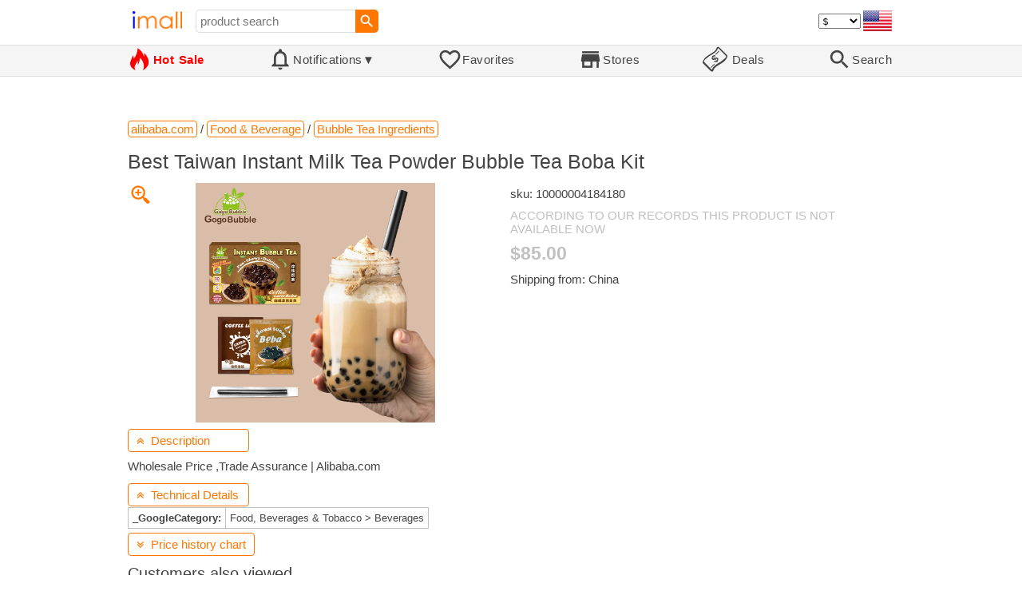

--- FILE ---
content_type: text/html; charset=UTF-8
request_url: https://imall.com/product/Best-Taiwan-Instant-Milk-Tea-Powder-Bubble-Boba-Kit/Food-Beverage-Ingredients/alibaba.com/10000004184180/1241-2950015/en
body_size: 13462
content:

<!DOCTYPE HTML>
<html lang="en">
<head>
<link rel="preload" href="https://imall.com/common/IconsCSS.woff" as="font" type="font/woff2" crossorigin="anonymous">
<link rel="preload" href="https://fonts.gstatic.com/s/materialicons/v46/flUhRq6tzZclQEJ-Vdg-IuiaDsNc.woff2" as="font" type="font/woff2" crossorigin="anonymous">
<link rel="stylesheet" type="text/css" href="/_.css"/>
<script>var fss = {}</script>
<script src="/misc/js/_.js"></script>
<script async onload="LazyLoad_OnLoad()" src="https://cdnjs.cloudflare.com/ajax/libs/vanilla-lazyload/8.12.0/lazyload.min.js"></script>
<link rel="icon" href="/Icon.png" type="image/vnd.microsoft.icon"/>
<link rel="shortcut icon" href="/Icon.png" type="image/vnd.microsoft.icon"/>
<link rel="apple-touch-icon-precomposed" href="/Icon.png"/>

<title>Best Taiwan Instant Milk Tea Powder Bubble Tea Boba Kit - buy at the price of $85.00 in alibaba.com | imall.com</title>
<meta name="keywords" content="buy Best Taiwan Instant Milk Tea Powder Bubble Tea Boba Kit 10000004184180 Bubble Tea Ingredients Food &amp; Beverage alibaba.com Price $85.00">
<meta name="description" content="Best Taiwan Instant Milk Tea Powder Bubble Tea Boba Kit in online-store alibaba.com. Large selection of Bubble Tea Ingredients Food &amp; Beverage in United States, United Kingdom, Germany, Ukraine, Australia, Canada, France, Sweden, Italy, Netherlands, Poland, Indonesia, Malaysia, Philippines, Spain, Brazil, Thailand, Turkey, Romania, Singapore, Greece, South Korea, Hungary, Mexico, Pakistan, Belgium, Japan, Vietnam, South Africa, Czech Republic, United Arab Emirates, Hong Kong, Switzerland, Portugal, Bulgaria, Saudi Arabia, Slovakia, Finland, Denmark, Ireland, Israel, Belarus, Taiwan, Norway, Egypt, New Zealand, Croatia, Austria, Lithuania, Serbia.">
<link rel="canonical" href="https://imall.com/product/Best-Taiwan-Instant-Milk-Tea-Powder-Bubble-Boba-Kit/Food-Beverage-Ingredients/alibaba.com/10000004184180/1241-2950015/en"/>
<meta property="og:type" content="product"/>
<meta property="og:image" content="https://sc02.alicdn.com/kf/Ud68052d8594d45ccb610c1e4194e4816e.jpg"/>
<meta property="product:price:amount" content="85"/>
<meta property="product:price:currency" content="USD"/>
<meta property="og:title" content="Best Taiwan Instant Milk Tea Powder Bubble Tea Boba Kit - buy at the price of $85.00 in alibaba.com"/>
<meta property="og:url" content="https://imall.com/product/Best-Taiwan-Instant-Milk-Tea-Powder-Bubble-Boba-Kit/Food-Beverage-Ingredients/alibaba.com/10000004184180/1241-2950015/en"/>

<meta http-equiv="Content-Type" content="text/html; charset=UTF-8"/>
<meta http-equiv="X-UA-Compatible" content="IE=edge"/>
<meta name="apple-mobile-web-app-capable" content="yes"/>
<meta name="mobile-web-app-capable" content="yes"/>
<meta name="viewport" content="width=device-width, initial-scale=1.0"/>
<link rel="manifest" href="/manifest.webapp"/>

<script>
Template_PreInitJS('product', "https:\/\/imall.com\/product\/Best-Taiwan-Instant-Milk-Tea-Powder-Bubble-Boba-Kit\/Food-Beverage-Ingredients\/alibaba.com\/10000004184180\/1241-2950015\/en", 'en', '', '', 'usd', 0, true);
fss.PageCategorization="product_e_1241_2950015__1&PageID=766312696";SessionRequestCreateEx();</script>
</head>
<body class="base_font" ontouchstart="">

<script>
var fssDevice = {};
fssDevice.IsTouch = (('ontouchstart' in w) || (navigator.msMaxTouchPoints > 0));
d.body.className += ' ' + (fssDevice.IsTouch ? 'touch' : 'desktop');

w.addEventListener('resize', Device_IsPhone_Init());
Device_IsPhone_Init();
</script>

<div class="MaxWidth" style="margin-bottom:10px;margin-top:10px;">

<div id="SearchMini" class="navigator_wrap">
<div style="padding-right:5px"><a id="nav_root" href="/?en-us-usd" title="iMall Home" class="navigator_logo_a"><span class="navigator_logo"></span></a></div>
<div class="search" style="font-size:15px;padding-left:10px;">
<form action="/search/" method="get" name="fssSearchMini" onsubmit="return ProductsSearchMini(event)">
<input id="lc_cc_curc_mini" type="hidden">
<div style="display:table-cell;vertical-align:middle;width:100%;"><input id="search_text_mini" name="search_text" type="search" placeholder="product search" title="product search" class="search_input search_text" style="width:100%;min-width:200px;font-size:15px;height:29px;"></div><div style="display:table-cell;vertical-align:middle;white-space:nowrap"><input type="submit" id="btnSearch_mini" onclick=" " class="button search_button" value="&#xE8B6;" style="border:none;font-family:Material Icons;font-size:21px;padding:0;width:29px;height:29px;"></div></form>
</div>

<div style="width:100%"></div>
<div class="notranslate notranslate100"><select id="CurrencyCode" onchange="CurrencyCode_Change(this.value)" title="select currency">
<option value="usd">$ &nbsp; &nbsp;USD
<option value="eur">€ &nbsp; &nbsp;EUR
<option value="rub">руб. RUB
<option value="uah">грн. UAH
</select></div>
<script>CurrencyCode_OptionsCheck();</script>
<script>CurrencyCode_Init();</script><div id="LNI_en"><a onclick="LanguageCodeSet('en')" class="Link Selection notranslate notranslate100" title="English">eng</a></div><div id="LNI_ru"><a onclick="LanguageCodeSet('ru')" class="LinkHover notranslate notranslate100" title="Русский">рус</a></div><div id="LNI_uk"><a onclick="LanguageCodeSet('uk')" class="LinkHover notranslate notranslate100" title="Українська">укр</a></div><script>LanguageNavigator_Init();</script>

<div><a href="/countries/?en#us" id="nav_country" q_class="HoverShadow" title="Select Country"><i class="navigator_country" id="nav_country_img" style="display:block;height:26px;width:36px;background-image: url(https://imall.com/countries/flags/us.png)"></i></a></div>
<script>Device_PhoneFooterHE_Init();</script>
</div>
</div>

<div id="TouchNavigatorPlaceholder"></div>
<div id="TouchNavigator_Wrap" class="SingleLine">
<script>
fssDevice.TouchNavigator_WrapHE = d.getElementById('TouchNavigator_Wrap');
if(fssDevice.IsTouch)
  fssDevice.TouchNavigator_WrapHE.style.display = 'none';
else
  fssDevice.TouchNavigator_WrapHE.style.visibility = 'hidden';
</script>
<div class="MaxWidth" style="overflow-x:auto;overflow-y:hidden;"><div id="TouchNavigator" class="TouchNavigator UserSelectNone"><a id="nav_home" href="/?en-us-usd" class="cell "><span><div class="icon" style="font-family:IconsCSS">&#59465;</div><div class="text">&nbsp;Home</div></span></a><a id="nav_hotsale" class="cell " style="color:red" href="/products/hot/?en-us-usd"><span><div class="icon" style="font-family:IconsCSS">&#59466;</div><div class="text" style="font-weight:bold">&nbsp;Hot Sale</div></span></a><a id="NotificationCountContainer" onclick="NotificationsOnClick(event)" class="cell "><span><div class="icon"><span style="position:relative"><span style="font-size:32px">&#xE7F5;</span><div id="NotificationCount" class="base_font" style="display:none"></div></span></div><div id="NotificationsTitle" class="text">Notifications</div></span></a><a href="/favorites/?en&tab=searches" class="cell "><span><div class="icon">&#xE87E;</div><div class="text">Favorites</div></span></a><a id="nav_stores" href="/stores/?en-us" class="cell "><span><div class="icon">&#xE8D1;</div><div class="text">Stores</div></span></a><a id="nav_deals" href="/deals/?en-us" class="cell "><span><div class="icon" style="font-family:IconsCSS">&#59454;</div><div class="text">&nbsp;Deals</div></span></a><a id="nav_search" href="/search/?en-us-usd" class="cell "><span><div class="icon">&#xE8B6;</div><div class="text">Search</div></span></a></div>
</div></div>
<a id="ContentStart" name="ContentStart"></a>
<div style="height:50px;margin:0 auto;max-width:960px"><div class="GAds_A_DisplayHorizontalHeight50"></div></div><script>
CountryCodeUpdate();

if(!fssDevice.IsTouch)
  d.getElementById('NotificationsTitle').innerHTML += /*fssDevice.IsTouch ? '&#9650' : */'&#9660';

if(!fssDevice.IsTouch)
  TouchNavigator_Init();
w.addEventListener('resize', TouchNavigator_Init);
</script>

<style>
.navigator_country {
  background-position: -2px -6px;
  background-repeat: no-repeat;
  background-size: 40px;
  min-width: 36px;
}
</style>

<div class="body_wrap">
<!--div class="body_wrap_background"> </div-->
<div class="content product" style="max-width:960px"><div id="content">


<script>
ProductUI_Init(1241, 2950015, 85, 'usd', 0, [1,41.85,80.32175,0.86278343], 502);
function fssSessionInit()
{Product_SessionInit(1241,2950015,8500, true);}
</script>

<div id="CategoriesBreadcrumbNavigator" itemscope itemtype="http://schema.org/BreadcrumbList"><span itemprop="itemListElement" itemscope itemtype="http://schema.org/ListItem"><a itemprop="item" href="/store/alibaba.com/?en-usd" class="action_link breadcrumb"><span itemprop="name">alibaba.com</span></a><meta itemprop="position" content="1"/></span> / <span itemprop="itemListElement" itemscope itemtype="http://schema.org/ListItem"><a itemprop="item" href="/store/alibaba.com/Food-&-Beverage/?en-usd" class="action_link breadcrumb"><span itemprop="name">Food & Beverage</span></a><meta itemprop="position" content="2"/></span> / <span itemprop="itemListElement" itemscope itemtype="http://schema.org/ListItem"><a itemprop="item" href="/store/alibaba.com/Food-&-Beverage/Bubble-Tea-Ingredients/?en-usd" class="action_link breadcrumb"><span itemprop="name">Bubble Tea Ingredients</span></a><meta itemprop="position" content="3"/></span></div><script>Product_CategoriesBreadcrumbNavigator_Fix();</script>


<div itemscope itemtype="http://schema.org/Product">
<div>
<h1 style="margin-left:0;text-align:left" itemprop="name">Best Taiwan Instant Milk Tea Powder Bubble Tea Boba Kit</h1>

<div class="wrap"><a id="ProductImage_Show" href="//sc02.alicdn.com/kf/Ud68052d8594d45ccb610c1e4194e4816e.jpg" target="_blank" rel="noopener" class="UserSelectNone action_link_icon">&#59453;</a><div class="product_img_wrap"><img id="ProductImage" referrerpolicy="no-referrer" src="//sc02.alicdn.com/kf/Ud68052d8594d45ccb610c1e4194e4816e.jpg" alt="Best Taiwan Instant Milk Tea Powder Bubble Tea Boba Kit" class="product_img" itemprop="image"></div>
<div class="info">
<div id="ProductInfoWrap" class="info_center">

<meta itemprop="sku" content="10000004184180"/><div class="sku">sku: 10000004184180</div><div style="color:silver;word-break:inherit">ACCORDING TO OUR RECORDS THIS PRODUCT IS NOT AVAILABLE NOW</div><div id="ProductPrice_usd" class="PriceWrap"><span itemprop="offers" itemscope itemtype="http://schema.org/Offer"><div class="price notranslate notranslate100" style="color:silver;" title="Price">$85.00</div><meta itemprop="price" content="85"/><meta itemprop="priceCurrency" content="USD"/><link itemprop="availability" href="https://schema.org/OutOfStock"></span></div><div id="ProductPrice_uah" class="PriceWrap" style="display:none"><div class="price notranslate notranslate100" style="color:silver;" title="Price">~ <i>3,560.00 грн.</i></div><div class="OrigPrice">$85.00, $1.00 = 41.85 грн.</div></div><div id="ProductPrice_rub" class="PriceWrap" style="display:none"><div class="price notranslate notranslate100" style="color:silver;" title="Price">~ <i>6,830.00 руб.</i></div><div class="OrigPrice">$85.00, $1.00 = 80.32 руб.</div></div><div id="ProductPrice_eur" class="PriceWrap" style="display:none"><div class="price notranslate notranslate100" style="color:silver;" title="Price">~ <i>€ 73.50</i></div><div class="OrigPrice">$85.00, € 1.00 = $1.16</div></div><script>Product_ConvertedPriceShow();</script><div>Shipping from: China</div><span id="StoreDoesNotShipWarning" style="display:none"><span class="Icon">&#59423;</span><span class="Text">the store does not ship to your country</span></span></div>
</div>
<div price100="8500" class="ProductFavorites ProductFavorite1241_2950015 favorite_common UserSelectNone action_link_icon"></div>
</div>
</div>
<div id="DescriptionWrap"><div style="margin:5px 0 13px 0;position:relative">&nbsp;<span style="left:0;padding:5px 10px;top:0;min-width: 130px" class="action_link" onclick="ContentVisibleToggle(FDescriptionDef)"><span id="Description_VisibleStateIcon"></span> &nbsp;Description<script>var FDescriptionDef = {Name: 'Description'};</script></span></div><div id="Description"><script>ContentVisibleToggle(FDescriptionDef, true);</script><script>if(CookieGet('lc'))ContentVisibleToggle(FDescriptionDef, false);</script><div style="margin:8px 0"><div itemprop="description" id="DescriptionContent">Wholesale Price ,Trade Assurance | Alibaba.com</div></div><script>if(CookieGet('lc'))ProductDescription_RemoveIfEmpty();</script></div></div><div style="margin:5px 0 13px 0;position:relative">&nbsp;<span style="left:0;padding:5px 10px;top:0;min-width: 130px" class="action_link" onclick="ContentVisibleToggle(FAttributesDef)"><span id="Attributes_VisibleStateIcon"></span> &nbsp;Technical Details<script>var FAttributesDef = {Name: 'Attributes'};</script></span></div><div id="Attributes"><script>ContentVisibleToggle(FAttributesDef, true);</script><script>if(CookieGet('lc'))ContentVisibleToggle(FAttributesDef, false);</script><table class="ProductAttributes" itemprop="description"><tr><td class="Name"> <b>_GoogleCategory: </b></td><td class="Value"> Food, Beverages & Tobacco > Beverages</td></tr></table></div></div><div style="margin:5px 0 13px 0;position:relative">&nbsp;<span id="PriceHistoryToggle" style="left:0;padding:5px 10px;top:0;min-width: 130px" class="action_link" onclick="ContentVisibleToggle(FPriceHistoryDef)"><span id="PriceHistory_VisibleStateIcon"></span> &nbsp;<span id="PriceHistoryTitle">Price history chart & currency exchange rate</span><script>var FPriceHistoryDef = {Name: 'PriceHistory'};</script></span></div><div id="PriceHistory"><script>ContentVisibleToggle(FPriceHistoryDef, false);</script><script>FPriceHistoryDef.OnToggle_Visible = Product_PriceHistory_Render;Product_PriceHistory_Toggle_TitleUpdate();</script><canvas id="PriceChart" style="height:300px;width:100%"></canvas></div><h2 style="margin-left:0">Customers also viewed</h2><a name="TabNavigator_ViewedIn" style="display: block;height: 3px;"></a><div class="TabNavigator MaxWidth700" style="overflow-x:auto;text-align:center"><a href="?&ViewedIn=this#TabNavigator_ViewedIn" class="UserSelectNone TabHover" style="border-top-left-radius:7px;border-bottom-left-radius:7px;">in this store</a><a href="?#TabNavigator_ViewedIn" class="UserSelectNone TabSelected" style="border-top-right-radius:7px;border-bottom-right-radius:7px;border-right:1px solid #F70;">in other stores</a></div><br><script>ProductFavoritesInit();Products_WindowOnResize_Init();</script><a name="products"></a><div class="TileItems"><div class="Item ItemRT"><a href="/product/3-4mm-Glass-Crystal-Bicone-Shaped-Loose-Beads-White-Illusion-Diy-Handmade-Accessories-Bracelet-Earring-Making/Arts-Entertainment-Hobbies-Creative-Crafts-Art-Craft-Kits-Jewelry/311910957426/temu.com/17592194856662/1883-346526/en"><div class="ItemImgWrap ItemImgWrapRT"><img referrerpolicy="no-referrer" class="ItemImg ItemImgRT" src="//img.kwcdn.com/product/1d18fce6338/efe3dff0-1ae6-49b1-bc30-8805eed31978_1000x1000.jpeg.a.jpeg" alt="

3/4mm Glass Crystal Bicone Shaped Loose Beads White Illusion Diy Handmade Accessories Bracelet Earring Making" title="3/4mm Glass Crystal Bicone Shaped Loose Beads White Illusion Diy Handmade Accessories Bracelet Earring Making"></div><div class="price PriceRaw" PriceRaw="3.9">$3.90</div><div class="title" title="3/4mm Glass Crystal Bicone Shaped Loose Beads White Illusion Diy Handmade Accessories Bracelet Earring Making">3/4mm Glass Crystal Bicone Shaped Loose Beads White Illusion Diy Handmade Accessories Bracelet Earring Making</div></a><a href="/store/temu.com/?en-" class="action_link store_name" style="border-color:transparent">temu.com</a><div price100="390" class="ProductFavorites ProductFavorite1883_346526 favorite_common UserSelectNone action_link_icon"></div></div><div class="Item ItemRT"><a href="/product/%D0%9A%D0%B5%D1%80%D0%B0%D0%BC%D0%B8%D1%87%D0%B5%D1%81%D0%BA%D0%B0%D1%8F-%D0%BF%D0%BB%D0%B5%D0%BD%D0%BA%D0%B0-%D1%81%D1%82%D0%B5%D0%BA%D0%BB%D0%BE-%D0%B4%D0%BB%D1%8F-Iphone-XR-11-%D1%87%D0%B5%D1%80%D0%BD%D0%B0%D1%8F/%D0%AD%D0%BB%D0%B5%D0%BA%D1%82%D1%80%D0%BE%D0%BD%D0%B8%D0%BA%D0%B0-%D0%9C%D0%BE%D0%B1%D0%B8%D0%BB%D1%8C%D0%BD%D1%8B%D0%B5-%D1%82%D0%B5%D0%BB%D0%B5%D1%84%D0%BE%D0%BD%D1%8B-%D0%B0%D0%BA%D1%81%D0%B5%D1%81%D1%81%D1%83%D0%B0%D1%80%D1%8B-%D1%82%D0%B5%D0%BB%D0%B5%D1%84%D0%BE%D0%BD%D0%BE%D0%B2-%D0%97%D0%B0%D1%89%D0%B8%D1%82%D0%BD%D1%8B%D0%B5-%D0%BF%D0%BB%D0%B5%D0%BD%D0%BA%D0%B8-%D1%81%D1%82%D0%B5%D0%BA%D0%BB%D0%B0-%D1%81%D0%BC%D0%B0%D1%80%D1%82%D1%84%D0%BE%D0%BD%D0%BE%D0%B2/OEM/goods.ru/600017233805/589-29451327/en"><div class="ItemImgWrap ItemImgWrapRT"><img referrerpolicy="no-referrer" class="ItemImg ItemImgRT" src="//main-cdn.sbermegamarket.ru/hlr-system/-18/720/295/564/142/241/600017233805b0.jpg" alt="

Керамическая пленка (стекло) для Iphone XR/11 черная, для Iphone XR/ 11" title="Керамическая пленка (стекло) для Iphone XR/11 черная, для Iphone XR/ 11"></div><div class="price PriceRaw" PriceRaw="4.6064734">$4.61</div><div class="title" title="Керамическая пленка (стекло) для Iphone XR/11 черная, для Iphone XR/ 11">Керамическая пленка (стекло) для Iphone XR/11 черная, для Iphone XR/ 11</div></a><a href="/store/goods.ru/?en-" class="action_link store_name" style="border-color:transparent">goods.ru</a><div price100="37000" class="ProductFavorites ProductFavorite589_29451327 favorite_common UserSelectNone action_link_icon"></div></div><div class="Item ItemRT"><a href="/product/%D0%A1%D0%BC%D0%B0%D1%80%D1%82%D1%84%D0%BE%D0%BD-Xiaomi-13T-8-256GB-Alpine-Blue/%D0%AD%D0%BB%D0%B5%D0%BA%D1%82%D1%80%D0%BE%D0%BD%D0%B8%D0%BA%D0%B0-%D0%9C%D0%BE%D0%B1%D0%B8%D0%BB%D1%8C%D0%BD%D1%8B%D0%B5-%D1%82%D0%B5%D0%BB%D0%B5%D1%84%D0%BE%D0%BD%D1%8B-%D0%B0%D0%BA%D1%81%D0%B5%D1%81%D1%81%D1%83%D0%B0%D1%80%D1%8B-%D0%A1%D0%BC%D0%B0%D1%80%D1%82%D1%84%D0%BE%D0%BD%D1%8B-Android/goods.ru/600014822162/589-29534747/en"><div class="ItemImgWrap ItemImgWrapRT"><img referrerpolicy="no-referrer" class="ItemImg ItemImgRT" src="//main-cdn.sbermegamarket.ru/hlr-system/-26/872/641/101/36/600014822162b0.png" alt="

Смартфон Xiaomi 13T 8/256GB Alpine Blue, 13T" title="Смартфон Xiaomi 13T 8/256GB Alpine Blue, 13T"></div><div class="price PriceRaw" PriceRaw="570.0822">$570.08</div><div class="title" title="Смартфон Xiaomi 13T 8/256GB Alpine Blue, 13T">Смартфон Xiaomi 13T 8/256GB Alpine Blue, 13T</div></a><a href="/store/goods.ru/?en-" class="action_link store_name" style="border-color:transparent">goods.ru</a><div price100="4579000" class="ProductFavorites ProductFavorite589_29534747 favorite_common UserSelectNone action_link_icon"></div></div><div class="Item ItemRT"><a href="/product/%D0%9C%D0%B0%D1%82%D1%80%D0%B0%D1%81-%D0%B1%D0%B5%D1%81%D0%BF%D1%80%D1%83%D0%B6%D0%B8%D0%BD%D0%BD%D1%8B%D0%B9-DAVI-SLEEP-Optima-FlexRoll-100%D1%85190-%D0%B0%D0%BD%D0%B0%D1%82%D0%BE%D0%BC%D0%B8%D1%87%D0%B5%D1%81%D0%BA%D0%B8%D0%B9-%D0%91%D0%B5%D0%BB%D1%8B%D0%B9/%D0%9C%D0%B5%D0%B1%D0%B5%D0%BB%D1%8C-%D0%9A%D1%80%D0%BE%D0%B2%D0%B0%D1%82%D0%B8-%D0%BC%D0%B0%D1%82%D1%80%D0%B0%D1%81%D1%8B-%D0%9E%D1%80%D1%82%D0%BE%D0%BF%D0%B5%D0%B4%D0%B8%D1%87%D0%B5%D1%81%D0%BA%D0%B8%D0%B5/goods.ru/600018791404/589-25029245/en"><div class="ItemImgWrap ItemImgWrapRT"><img referrerpolicy="no-referrer" class="ItemImg ItemImgRT" src="//main-cdn.sbermegamarket.ru/hlr-system/150/614/220/061/114/15/600018791404b0.jpg" alt="

Матрас беспружинный DAVI SLEEP Optima FlexRoll 100х190 анатомический, Белый, Optima FlexRoll" title="Матрас беспружинный DAVI SLEEP Optima FlexRoll 100х190 анатомический, Белый, Optima FlexRoll"></div><div class="price PriceRaw" PriceRaw="124.598885">$124.60</div><div class="title" title="Матрас беспружинный DAVI SLEEP Optima FlexRoll 100х190 анатомический, Белый, Optima FlexRoll">Матрас беспружинный DAVI SLEEP Optima FlexRoll 100х190 анатомический, Белый, Optima FlexRoll</div></a><a href="/store/goods.ru/?en-" class="action_link store_name" style="border-color:transparent">goods.ru</a><div price100="1000800" class="ProductFavorites ProductFavorite589_25029245 favorite_common UserSelectNone action_link_icon"></div></div><div class="Item ItemRT"><a href="/product/%D0%A1%D0%B5%D1%82%D0%B5%D0%BF%D0%BE%D0%BB%D0%BE%D1%82%D0%BD%D0%BE-%D0%BA%D0%B0%D0%BF%D1%80%D0%BE%D0%BD-%D1%82%D0%BE%D0%BB%D1%89%D0%B8%D0%BD%D0%B0-210den-2-%D1%8F%D1%87%D0%B5%D1%8F-60-%D0%A1%D0%B5%D1%80%D1%8B%D0%B9-pkn12577/%D0%A1%D0%BF%D0%BE%D1%80%D1%82-%D0%B0%D0%BA%D1%82%D0%B8%D0%B2%D0%BD%D1%8B%D0%B9-%D0%BE%D1%82%D0%B4%D1%8B%D1%85-%D0%A2%D0%BE%D0%B2%D0%B0%D1%80%D1%8B-%D0%B4%D0%BB%D1%8F-%D1%80%D1%8B%D0%B1%D0%B0%D0%BB%D0%BA%D0%B8-%D0%A0%D1%8B%D0%B1%D0%BE%D0%BB%D0%BE%D0%B2%D0%BD%D1%8B%D0%B5-%D0%BF%D1%80%D0%B8%D0%BD%D0%B0%D0%B4%D0%BB%D0%B5%D0%B6%D0%BD%D0%BE%D1%81%D1%82%D0%B8-%D0%B0%D0%BA%D1%81%D0%B5%D1%81%D1%81%D1%83%D0%B0%D1%80%D1%8B-%D0%A0%D1%8B%D0%B1%D0%BE%D0%BB%D0%BE%D0%B2%D0%BD%D0%B0%D1%8F-%D0%BE%D1%81%D0%BD%D0%B0%D1%81%D1%82%D0%BA%D0%B0-%D0%A1%D0%B5%D1%82%D0%B5%D0%BF%D0%BE%D0%BB%D0%BE%D1%82%D0%BD%D0%B0/Momoi/goods.ru/100067506545/589-27656182/en"><div class="ItemImgWrap ItemImgWrapRT"><img referrerpolicy="no-referrer" class="ItemImg ItemImgRT" src="//main-cdn.sbermegamarket.ru/hlr-system/211/979/245/791/217/32/100067506545b0.jpg" alt="

Сетеполотно капрон, толщина 210den/2, ячея 60, Серый, pkn12577" title="Сетеполотно капрон, толщина 210den/2, ячея 60, Серый, pkn12577"></div><div class="price PriceRaw" PriceRaw="103.85731">$103.86</div><div class="title" title="Сетеполотно капрон, толщина 210den/2, ячея 60, Серый, pkn12577">Сетеполотно капрон, толщина 210den/2, ячея 60, Серый, pkn12577</div></a><a href="/store/goods.ru/?en-" class="action_link store_name" style="border-color:transparent">goods.ru</a><div price100="834200" class="ProductFavorites ProductFavorite589_27656182 favorite_common UserSelectNone action_link_icon"></div></div><div class="Item ItemRT"><a href="/product/Single-Individual-Bridge-Saddles-Tailpiece-for-4-String-Bass-Guitar-Replacement-Y51D/Sports-Entertainment-Musical-Instruments/aliexpress.com/4000041472214/144-59305266/en"><div class="ItemImgWrap ItemImgWrapRT"><img referrerpolicy="no-referrer" class="ItemImg ItemImgRT" src="//ae01.alicdn.com/kf/H635bb548c29c407abf76d0fd4bd6f1b1B.jpg" alt="

Single Individual Bridge Saddles Tailpiece for 4 String Bass Guitar Replacement Y51D" title="Single Individual Bridge Saddles Tailpiece for 4 String Bass Guitar Replacement Y51D"></div><div class="price PriceRaw" PriceRaw="3.58">$3.58</div><div class="title" title="Single Individual Bridge Saddles Tailpiece for 4 String Bass Guitar Replacement Y51D">Single Individual Bridge Saddles Tailpiece for 4 String Bass Guitar Replacement Y51D</div></a><a href="/store/aliexpress.com/?en-" class="action_link store_name" style="border-color:transparent">aliexpress.com</a><div price100="358" class="ProductFavorites ProductFavorite144_59305266 favorite_common UserSelectNone action_link_icon"></div></div><div class="Item ItemRT"><a href="/product/2410ML-05W-B80-DC24V-0.34A-60-25MM-6CM-B70-B60-B50-cooling-fan/Computer-Office-Laptop-Parts-Accessories/aliexpress.com/32733282509/144-51778259/en"><div class="ItemImgWrap ItemImgWrapRT"><img referrerpolicy="no-referrer" class="ItemImg ItemImgRT" src="//ae01.alicdn.com/kf/HTB1Pb5OSFXXXXc4aXXXq6xXFXXXD.jpg" alt="

2410ML-05W-B80 DC24V 0.34A 60*60*25MM 6CM 2410ML-05W-B70 2410ML-05W-B60 2410ML-05W-B50 cooling fan" title="2410ML-05W-B80 DC24V 0.34A 60*60*25MM 6CM 2410ML-05W-B70 2410ML-05W-B60 2410ML-05W-B50 cooling fan"></div><div class="price PriceRaw" PriceRaw="16.62">$16.62</div><div class="title" title="2410ML-05W-B80 DC24V 0.34A 60*60*25MM 6CM 2410ML-05W-B70 2410ML-05W-B60 2410ML-05W-B50 cooling fan">2410ML-05W-B80 DC24V 0.34A 60*60*25MM 6CM 2410ML-05W-B70 2410ML-05W-B60 2410ML-05W-B50 cooling fan</div></a><a href="/store/aliexpress.com/?en-" class="action_link store_name" style="border-color:transparent">aliexpress.com</a><div price100="1662" class="ProductFavorites ProductFavorite144_51778259 favorite_common UserSelectNone action_link_icon"></div></div><div class="Item ItemRT"><a href="/product/2PCS-Engine-Mount-Motor-Support-LH%3DRH-OE-22111092823-22111092824-For-BMW-5-E38-E39-7-535i-540i-728i-728iL-735i/Automobiles-Parts-Accessories-Engines/aliexpress.com/1005004267089615/565-193796674/en"><div class="ItemImgWrap ItemImgWrapRT"><img referrerpolicy="no-referrer" class="ItemImg ItemImgRT" src="//ae-pic-a1.aliexpress-media.com/kf/S0d1cb8a7dfc744f2bd7405fc6fc99885h.jpg" alt="

2PCS Engine Mount Engine Motor Support LH=RH OE# 22111092823 22111092824 For BMW 5 E38 E39 7 E38 535i 540i 728i 728iL 735i" title="2PCS Engine Mount Engine Motor Support LH=RH OE# 22111092823 22111092824 For BMW 5 E38 E39 7 E38 535i 540i 728i 728iL 735i"></div><div class="price PriceRaw" PriceRaw="99">$99.00</div><div class="title" title="2PCS Engine Mount Engine Motor Support LH=RH OE# 22111092823 22111092824 For BMW 5 E38 E39 7 E38 535i 540i 728i 728iL 735i">2PCS Engine Mount Engine Motor Support LH=RH OE# 22111092823 22111092824 For BMW 5 E38 E39 7 E38 535i 540i 728i 728iL 735i</div></a><a href="/store/aliexpress.com/?en-" class="action_link store_name" style="border-color:transparent">aliexpress.com</a><div price100="9900" class="ProductFavorites ProductFavorite565_193796674 favorite_common UserSelectNone action_link_icon"></div></div><div class="Item ItemRT"><a href="/product/Free-Shipping%21Wholesales-USA-Hot-Sales-E-C-Jewelry-Men%27s-Black-Tungsten-Engraved-w-CZ-Stud-Ring-His-Her-Best-Wedding/Accessories-Fashion/aliexpress.com/1170145566/144-61384053/en"><div class="ItemImgWrap ItemImgWrapRT"><img referrerpolicy="no-referrer" class="ItemImg ItemImgRT" src="//ae01.alicdn.com/kf/HTB15HQXKpXXXXaEXFXXq6xXFXXXg.jpg" alt="

Free Shipping!Wholesales USA Hot Sales E&amp;C Jewelry Men's Black Tungsten Black Engraved w/ CZ Stud Ring His/Her Best Wedding Ring" title="Free Shipping!Wholesales USA Hot Sales E&amp;C Jewelry Men's Black Tungsten Black Engraved w/ CZ Stud Ring His/Her Best Wedding Ring"></div><div class="price PriceRaw" PriceRaw="170.85">$170.85</div><div class="title" title="Free Shipping!Wholesales USA Hot Sales E&amp;C Jewelry Men's Black Tungsten Black Engraved w/ CZ Stud Ring His/Her Best Wedding Ring">Free Shipping!Wholesales USA Hot Sales E&amp;C Jewelry Men's Black Tungsten Black Engraved w/ CZ Stud Ring His/Her Best Wedding Ring</div></a><a href="/store/aliexpress.com/?en-" class="action_link store_name" style="border-color:transparent">aliexpress.com</a><div price100="17085" class="ProductFavorites ProductFavorite144_61384053 favorite_common UserSelectNone action_link_icon"></div></div><div class="Item ItemRT"><a href="/product/4pcs-Red-ABS-Rear-Taillight-Tail-Light-Lamp-Cover-Trim-Frame-Decoration-Garnished-Bezel-For-Renegade-2015-2016-Car-Styling/Automobiles-Parts-Accessories-Exterior/aliexpress.com/32718625409/144-55949891/en"><div class="ItemImgWrap ItemImgWrapRT"><img referrerpolicy="no-referrer" class="ItemImg ItemImgRT" src="//ae-pic-a1.aliexpress-media.com/kf/HTB1RbW6MVXXXXX9aXXXq6xXFXXXc.jpg" alt="

4pcs Red ABS Rear Taillight Tail Light Lamp Cover Trim Frame Decoration Garnished Bezel For Renegade 2015-2016 Car Styling" title="4pcs Red ABS Rear Taillight Tail Light Lamp Cover Trim Frame Decoration Garnished Bezel For Renegade 2015-2016 Car Styling"></div><div class="price PriceRaw" PriceRaw="42.65">$42.65</div><div class="title" title="4pcs Red ABS Rear Taillight Tail Light Lamp Cover Trim Frame Decoration Garnished Bezel For Renegade 2015-2016 Car Styling">4pcs Red ABS Rear Taillight Tail Light Lamp Cover Trim Frame Decoration Garnished Bezel For Renegade 2015-2016 Car Styling</div></a><a href="/store/aliexpress.com/?en-" class="action_link store_name" style="border-color:transparent">aliexpress.com</a><div price100="4265" class="ProductFavorites ProductFavorite144_55949891 favorite_common UserSelectNone action_link_icon"></div></div><div class="Item ItemRT"><a href="/product/14-Pcs-lot-Robot-vacuum-cleaner-Hepa-filter-for-ILIFE-A7-A9s-parts-Side-Brush/Home-Appliances-Appliance/aliexpress.com/33036370380/144-52974451/en"><div class="ItemImgWrap ItemImgWrapRT"><img referrerpolicy="no-referrer" class="ItemImg ItemImgRT" src="//ae04.alicdn.com/kf/HTB1RLlCcbus3KVjSZKbq6xqkFXaX.jpg" alt="

14 Pcs/lot Robot vacuum cleaner Hepa filter for ILIFE A7 A9s parts filter Side Brush robot vacuum cleaner parts" title="14 Pcs/lot Robot vacuum cleaner Hepa filter for ILIFE A7 A9s parts filter Side Brush robot vacuum cleaner parts"></div><div class="price PriceRaw" PriceRaw="15.99">$15.99</div><div class="title" title="14 Pcs/lot Robot vacuum cleaner Hepa filter for ILIFE A7 A9s parts filter Side Brush robot vacuum cleaner parts">14 Pcs/lot Robot vacuum cleaner Hepa filter for ILIFE A7 A9s parts filter Side Brush robot vacuum cleaner parts</div></a><a href="/store/aliexpress.com/?en-" class="action_link store_name" style="border-color:transparent">aliexpress.com</a><div price100="1599" class="ProductFavorites ProductFavorite144_52974451 favorite_common UserSelectNone action_link_icon"></div></div><div class="Item ItemRT"><a href="/product/Arale-Cojines-Dr.-Slump-Throw-Pillow-Case-Cushion-Covers-Home-Sofa-Chair-Decorative-Backpack/Garden-Textile/aliexpress.com/1005003818858280/144-173343762/en"><div class="ItemImgWrap ItemImgWrapRT"><img referrerpolicy="no-referrer" class="ItemImg ItemImgRT" src="//ae04.alicdn.com/kf/S2473bf39929b461b9629cb567c3a3d8dD.jpg" alt="

Arale Cojines Dr. Slump Throw Pillow Case Cushion Covers Home Sofa Chair Decorative Backpack" title="Arale Cojines Dr. Slump Throw Pillow Case Cushion Covers Home Sofa Chair Decorative Backpack"></div><div class="price PriceRaw" PriceRaw="2.9">$2.90</div><div class="title" title="Arale Cojines Dr. Slump Throw Pillow Case Cushion Covers Home Sofa Chair Decorative Backpack">Arale Cojines Dr. Slump Throw Pillow Case Cushion Covers Home Sofa Chair Decorative Backpack</div></a><a href="/store/aliexpress.com/?en-" class="action_link store_name" style="border-color:transparent">aliexpress.com</a><div price100="290" class="ProductFavorites ProductFavorite144_173343762 favorite_common UserSelectNone action_link_icon"></div></div><div class="Item ItemRT"><a href="/product/Laundry-Room-Decor-Decals-Sign-Wall-Stickers-Bathroom-Removable-Home-Decoration-Wash-Dry-Fold-Wallpaper-Art-Murals-Z824/Garden/aliexpress.com/32890500047/144-173564178/en"><div class="ItemImgWrap ItemImgWrapRT"><img referrerpolicy="no-referrer" class="ItemImg ItemImgRT" src="//ae04.alicdn.com/kf/HTB1TXMHj_CWBKNjSZFtq6yC3FXaY.jpg" alt="

Laundry Room Decor Decals Laundry Sign Wall Stickers Bathroom Removable Home Decoration Wash Dry Fold Wallpaper Art Murals Z824" title="Laundry Room Decor Decals Laundry Sign Wall Stickers Bathroom Removable Home Decoration Wash Dry Fold Wallpaper Art Murals Z824"></div><div class="price PriceRaw" PriceRaw="7.08">$7.08</div><div class="title" title="Laundry Room Decor Decals Laundry Sign Wall Stickers Bathroom Removable Home Decoration Wash Dry Fold Wallpaper Art Murals Z824">Laundry Room Decor Decals Laundry Sign Wall Stickers Bathroom Removable Home Decoration Wash Dry Fold Wallpaper Art Murals Z824</div></a><a href="/store/aliexpress.com/?en-" class="action_link store_name" style="border-color:transparent">aliexpress.com</a><div price100="708" class="ProductFavorites ProductFavorite144_173564178 favorite_common UserSelectNone action_link_icon"></div></div><div class="Item ItemRT"><a href="/product/1Pc-Marine-316-Stainless-Steel-Sheave-Block-Tackle-Pulley-Boat-Nautical-Tool/Automobiles-Parts-Accessories-Other-Vehicle/aliexpress.com/1005003729546331/144-173997601/en"><div class="ItemImgWrap ItemImgWrapRT"><img referrerpolicy="no-referrer" class="ItemImg ItemImgRT" src="//ae04.alicdn.com/kf/S781d189d041640069acfed14b8a2e684Z.jpg" alt="

1Pc Marine 316 Stainless Steel Sheave Block Tackle Pulley Boat Nautical Tool" title="1Pc Marine 316 Stainless Steel Sheave Block Tackle Pulley Boat Nautical Tool"></div><div class="price PriceRaw" PriceRaw="12.11">$12.11</div><div class="title" title="1Pc Marine 316 Stainless Steel Sheave Block Tackle Pulley Boat Nautical Tool">1Pc Marine 316 Stainless Steel Sheave Block Tackle Pulley Boat Nautical Tool</div></a><a href="/store/aliexpress.com/?en-" class="action_link store_name" style="border-color:transparent">aliexpress.com</a><div price100="1211" class="ProductFavorites ProductFavorite144_173997601 favorite_common UserSelectNone action_link_icon"></div></div><div class="Item ItemRT"><a href="/product/X-Tiger-Middle-Sleeve-DH-Shirt-100-Polyester-Downhill-Jersey-Cycling-Clothes-Bike-Set-Breathable-Anti-sweat-Jerseys/Sports-Entertainment/aliexpress.com/4000381034745/144-48083983/en"><div class="ItemImgWrap ItemImgWrapRT"><img referrerpolicy="no-referrer" class="ItemImg ItemImgRT" src="//ae04.alicdn.com/kf/S9408e2318b714203b4d8fd400163ad05R.jpg" alt="

X-Tiger Middle Sleeve DH Shirt 100% Polyester Downhill Jersey Cycling Clothes Bike Set Breathable Anti-sweat Cycling Jerseys" title="X-Tiger Middle Sleeve DH Shirt 100% Polyester Downhill Jersey Cycling Clothes Bike Set Breathable Anti-sweat Cycling Jerseys"></div><div class="price PriceRaw" PriceRaw="56.14">$56.14</div><div class="title" title="X-Tiger Middle Sleeve DH Shirt 100% Polyester Downhill Jersey Cycling Clothes Bike Set Breathable Anti-sweat Cycling Jerseys">X-Tiger Middle Sleeve DH Shirt 100% Polyester Downhill Jersey Cycling Clothes Bike Set Breathable Anti-sweat Cycling Jerseys</div></a><a href="/store/aliexpress.com/?en-" class="action_link store_name" style="border-color:transparent">aliexpress.com</a><div price100="5614" class="ProductFavorites ProductFavorite144_48083983 favorite_common UserSelectNone action_link_icon"></div></div><div class="Item ItemRT"><a href="/product/13-18cm-1000pcs-Handmade-Gold-Drawstring-Bags-For-Wedding-Party-Gift-bracelets-necklace-Pouches-Jewelry-Packaging-Display/Accessories/aliexpress.com/32622357925/144-49915337/en"><div class="ItemImgWrap ItemImgWrapRT"><img referrerpolicy="no-referrer" class="ItemImg ItemImgRT" src="//ae-pic-a1.aliexpress-media.com/kf/HTB1E9u8LVXXXXaGXFXXq6xXFXXX1.jpg" alt="

13*18cm 1000pcs Handmade Gold Drawstring Bags For Wedding/Party/Gift/bracelets/necklace Pouches Jewelry Packaging Display Bags" title="13*18cm 1000pcs Handmade Gold Drawstring Bags For Wedding/Party/Gift/bracelets/necklace Pouches Jewelry Packaging Display Bags"></div><div class="price PriceRaw" PriceRaw="152.63">$152.63</div><div class="title" title="13*18cm 1000pcs Handmade Gold Drawstring Bags For Wedding/Party/Gift/bracelets/necklace Pouches Jewelry Packaging Display Bags">13*18cm 1000pcs Handmade Gold Drawstring Bags For Wedding/Party/Gift/bracelets/necklace Pouches Jewelry Packaging Display Bags</div></a><a href="/store/aliexpress.com/?en-" class="action_link store_name" style="border-color:transparent">aliexpress.com</a><div price100="15263" class="ProductFavorites ProductFavorite144_49915337 favorite_common UserSelectNone action_link_icon"></div></div><div class="Item ItemRT"><a href="/product/HUAYI-P18-GX160-5.5HP-CARBURETOR-CARB-Gasoline-Engine-Parts-replacement/Automobiles-Accessories-Engines/aliexpress.com/4000923414251/144-50308380/en"><div class="ItemImgWrap ItemImgWrapRT"><img referrerpolicy="no-referrer" class="ItemImg ItemImgRT" src="//ae01.alicdn.com/kf/Sf3bf22f9955c4f57baa00ac5067a5f71D.jpg" alt="

HUAYI P18 GX160 5.5HP CARBURETOR CARB Gasoline Engine Parts replacement" title="HUAYI P18 GX160 5.5HP CARBURETOR CARB Gasoline Engine Parts replacement"></div><div class="price PriceRaw" PriceRaw="15">$15.00</div><div class="title" title="HUAYI P18 GX160 5.5HP CARBURETOR CARB Gasoline Engine Parts replacement">HUAYI P18 GX160 5.5HP CARBURETOR CARB Gasoline Engine Parts replacement</div></a><a href="/store/aliexpress.com/?en-" class="action_link store_name" style="border-color:transparent">aliexpress.com</a><div price100="1500" class="ProductFavorites ProductFavorite144_50308380 favorite_common UserSelectNone action_link_icon"></div></div><div class="Item ItemRT"><a href="/product/Arthyx-Handpainted-Modern-Abstract-Seascape-Oil-Painting-On-Canvas-Wall-Art-Picture-For-Living-Room-Hotel-Office-Home-Decoration/Garden-Decor/aliexpress.com/32353100299/144-51473305/en"><div class="ItemImgWrap ItemImgWrapRT"><img referrerpolicy="no-referrer" class="ItemImg ItemImgRT" src="//ae04.alicdn.com/kf/Hd2918929b03349cc8015d6dbb38d45b9M.jpg" alt="

Arthyx,Handpainted Modern Abstract Seascape Oil Painting On Canvas,Wall Art Picture For Living Room Hotel Office Home Decoration" title="Arthyx,Handpainted Modern Abstract Seascape Oil Painting On Canvas,Wall Art Picture For Living Room Hotel Office Home Decoration"></div><div class="price PriceRaw" PriceRaw="54.28">$54.28</div><div class="title" title="Arthyx,Handpainted Modern Abstract Seascape Oil Painting On Canvas,Wall Art Picture For Living Room Hotel Office Home Decoration">Arthyx,Handpainted Modern Abstract Seascape Oil Painting On Canvas,Wall Art Picture For Living Room Hotel Office Home Decoration</div></a><a href="/store/aliexpress.com/?en-" class="action_link store_name" style="border-color:transparent">aliexpress.com</a><div price100="5428" class="ProductFavorites ProductFavorite144_51473305 favorite_common UserSelectNone action_link_icon"></div></div><div class="Item ItemRT"><a href="/product/Original-For-ZTE-Blade-L7-LCD-Display-Touch-Screen-Digitizer-Assembly-Free-Shipping/Phones-Telecommunications-Mobile-Phone-Parts/aliexpress.com/32891446472/144-52323963/en"><div class="ItemImgWrap ItemImgWrapRT"><img referrerpolicy="no-referrer" class="ItemImg ItemImgRT" src="//ae04.alicdn.com/kf/HTB12daPjYorBKNjSZFjq6A_SpXan.jpg" alt="

Original For ZTE Blade L7 LCD Display + Touch Screen Digitizer Assembly Free Shipping" title="Original For ZTE Blade L7 LCD Display + Touch Screen Digitizer Assembly Free Shipping"></div><div class="price PriceRaw" PriceRaw="17.75">$17.75</div><div class="title" title="Original For ZTE Blade L7 LCD Display + Touch Screen Digitizer Assembly Free Shipping">Original For ZTE Blade L7 LCD Display + Touch Screen Digitizer Assembly Free Shipping</div></a><a href="/store/aliexpress.com/?en-" class="action_link store_name" style="border-color:transparent">aliexpress.com</a><div price100="1775" class="ProductFavorites ProductFavorite144_52323963 favorite_common UserSelectNone action_link_icon"></div></div><div class="Item ItemRT"><a href="/product/Outboard-Engine-Impeller-8095010-for-Selva-2-stroke-6HP-Boat-Motors/Automobiles-Parts-Accessories-Other-Vehicle/aliexpress.com/32741213488/144-52340134/en"><div class="ItemImgWrap ItemImgWrapRT"><img referrerpolicy="no-referrer" class="ItemImg ItemImgRT" src="//ae-pic-a1.aliexpress-media.com/kf/HTB1xRZnNpXXXXbgXVXXq6xXFXXXN.jpg" alt="

Outboard Engine Impeller 8095010 for Selva 2-stroke 6HP Boat Motors," title="Outboard Engine Impeller 8095010 for Selva 2-stroke 6HP Boat Motors,"></div><div class="price PriceRaw" PriceRaw="5.89">$5.89</div><div class="title" title="Outboard Engine Impeller 8095010 for Selva 2-stroke 6HP Boat Motors,">Outboard Engine Impeller 8095010 for Selva 2-stroke 6HP Boat Motors,</div></a><a href="/store/aliexpress.com/?en-" class="action_link store_name" style="border-color:transparent">aliexpress.com</a><div price100="589" class="ProductFavorites ProductFavorite144_52340134 favorite_common UserSelectNone action_link_icon"></div></div><div class="Item ItemRT"><a href="/product/48W-Nail-Dryer-Smart-UV-LED-Lamp-For-All-Gels-24-Leds-Polish-Cure-Machine-with-Bottom-30s-60s-Timer-LCD-Display/Beauty-Health-Art-Tools/aliexpress.com/32991191529/144-52353741/en"><div class="ItemImgWrap ItemImgWrapRT"><img referrerpolicy="no-referrer" class="ItemImg ItemImgRT" src="//ae04.alicdn.com/kf/S04da8275746e47f19d97296c9e2eb3cbP.jpg" alt="

48W Nail Dryer Smart UV LED Lamp For All Gels 24 Leds UV Lamp for Nail Polish Cure Machine with Bottom 30s/60s Timer LCD Display" title="48W Nail Dryer Smart UV LED Lamp For All Gels 24 Leds UV Lamp for Nail Polish Cure Machine with Bottom 30s/60s Timer LCD Display"></div><div class="price PriceRaw" PriceRaw="16.09">$16.09</div><div class="title" title="48W Nail Dryer Smart UV LED Lamp For All Gels 24 Leds UV Lamp for Nail Polish Cure Machine with Bottom 30s/60s Timer LCD Display">48W Nail Dryer Smart UV LED Lamp For All Gels 24 Leds UV Lamp for Nail Polish Cure Machine with Bottom 30s/60s Timer LCD Display</div></a><a href="/store/aliexpress.com/?en-" class="action_link store_name" style="border-color:transparent">aliexpress.com</a><div price100="1609" class="ProductFavorites ProductFavorite144_52353741 favorite_common UserSelectNone action_link_icon"></div></div><div class="Item ItemRT"><a href="/product/2PCS-Handmade-Permanent-Makeup-Eyebrow-Manual-Tattoo-Pen-3D-Microblading-3-Head-Can-Be-Used/Beauty-Health-Body-Art/aliexpress.com/32719535797/144-52623087/en"><div class="ItemImgWrap ItemImgWrapRT"><img referrerpolicy="no-referrer" class="ItemImg ItemImgRT" src="//ae01.alicdn.com/kf/HTB1G6OxMVXXXXadXFXXq6xXFXXXM.jpg" alt="

2PCS Handmade Permanent Makeup Eyebrow Manual Tattoo Pen 3D Eyebrow Microblading Pen 3 Head Can Be Used" title="2PCS Handmade Permanent Makeup Eyebrow Manual Tattoo Pen 3D Eyebrow Microblading Pen 3 Head Can Be Used"></div><div class="price PriceRaw" PriceRaw="16.1">$16.10</div><div class="title" title="2PCS Handmade Permanent Makeup Eyebrow Manual Tattoo Pen 3D Eyebrow Microblading Pen 3 Head Can Be Used">2PCS Handmade Permanent Makeup Eyebrow Manual Tattoo Pen 3D Eyebrow Microblading Pen 3 Head Can Be Used</div></a><a href="/store/aliexpress.com/?en-" class="action_link store_name" style="border-color:transparent">aliexpress.com</a><div price100="1610" class="ProductFavorites ProductFavorite144_52623087 favorite_common UserSelectNone action_link_icon"></div></div><div class="Item ItemRT"><a href="/product/Sbart-Lycra-UPF-50-Full-Body-Diving-Wetsuit-One-Piece-Long-Sleeve-Rash-Guard-with-cap-women-Vintage-Swimwear-Surfing-Suit/Sports-Entertainment-Water/aliexpress.com/4000687633606/144-53965029/en"><div class="ItemImgWrap ItemImgWrapRT"><img referrerpolicy="no-referrer" class="ItemImg ItemImgRT" src="//ae-pic-a1.aliexpress-media.com/kf/Hefe5bb8e7e10417fb5bb66c2b9f0ff2eF.jpg" alt="

Sbart Lycra UPF 50+ Full Body Diving Wetsuit One Piece Long Sleeve Rash Guard with cap women Vintage Swimwear Surfing Suit" title="Sbart Lycra UPF 50+ Full Body Diving Wetsuit One Piece Long Sleeve Rash Guard with cap women Vintage Swimwear Surfing Suit"></div><div class="price PriceRaw" PriceRaw="27.14">$27.14</div><div class="title" title="Sbart Lycra UPF 50+ Full Body Diving Wetsuit One Piece Long Sleeve Rash Guard with cap women Vintage Swimwear Surfing Suit">Sbart Lycra UPF 50+ Full Body Diving Wetsuit One Piece Long Sleeve Rash Guard with cap women Vintage Swimwear Surfing Suit</div></a><a href="/store/aliexpress.com/?en-" class="action_link store_name" style="border-color:transparent">aliexpress.com</a><div price100="2714" class="ProductFavorites ProductFavorite144_53965029 favorite_common UserSelectNone action_link_icon"></div></div><div class="Item ItemRT"><a href="/product/0201-Sexy-Clubwear-Long-T-Shirt-With-Sequin-For-Women-Loose-Short-Sleeves-Harajuku-Streetwear-Top-Femme-Summer/Women%27s-Clothing-Tops-Tees/aliexpress.com/4000297562655/144-54528847/en"><div class="ItemImgWrap ItemImgWrapRT"><img referrerpolicy="no-referrer" class="ItemImg ItemImgRT" src="//ae01.alicdn.com/kf/H559642cdb3584637b8466050e5689a84O.jpg" alt="

#0201 Sexy Clubwear Long T Shirt With Sequin For Women Loose Short Sleeves Harajuku Streetwear Top Sequin T-shirt Femme Summer" title="#0201 Sexy Clubwear Long T Shirt With Sequin For Women Loose Short Sleeves Harajuku Streetwear Top Sequin T-shirt Femme Summer"></div><div class="price PriceRaw" PriceRaw="21.86">$21.86</div><div class="title" title="#0201 Sexy Clubwear Long T Shirt With Sequin For Women Loose Short Sleeves Harajuku Streetwear Top Sequin T-shirt Femme Summer">#0201 Sexy Clubwear Long T Shirt With Sequin For Women Loose Short Sleeves Harajuku Streetwear Top Sequin T-shirt Femme Summer</div></a><a href="/store/aliexpress.com/?en-" class="action_link store_name" style="border-color:transparent">aliexpress.com</a><div price100="2186" class="ProductFavorites ProductFavorite144_54528847 favorite_common UserSelectNone action_link_icon"></div></div><div class="Item ItemRT"><a href="/product/5-Pairs-Couples-Japan-Korea-Style-Retro-British-Lattice-Socks-Meias-Men-Women-Creative-Funny-Cotton-Short-Size-EUR-36-41/Underwear-Men%27s/aliexpress.com/32843633454/144-56334417/en"><div class="ItemImgWrap ItemImgWrapRT"><img referrerpolicy="no-referrer" class="ItemImg ItemImgRT" src="//ae-pic-a1.aliexpress-media.com/kf/HTB16A38hgLD8KJjSszeq6yGRpXaH.jpg" alt="

5 Pairs Couples Japan Korea Style Retro British Lattice Socks Meias Men Women Creative Funny Cotton Short Socks Size EUR 36-41" title="5 Pairs Couples Japan Korea Style Retro British Lattice Socks Meias Men Women Creative Funny Cotton Short Socks Size EUR 36-41"></div><div class="price PriceRaw" PriceRaw="8.5">$8.50</div><div class="title" title="5 Pairs Couples Japan Korea Style Retro British Lattice Socks Meias Men Women Creative Funny Cotton Short Socks Size EUR 36-41">5 Pairs Couples Japan Korea Style Retro British Lattice Socks Meias Men Women Creative Funny Cotton Short Socks Size EUR 36-41</div></a><a href="/store/aliexpress.com/?en-" class="action_link store_name" style="border-color:transparent">aliexpress.com</a><div price100="850" class="ProductFavorites ProductFavorite144_56334417 favorite_common UserSelectNone action_link_icon"></div></div><div class="Item ItemRT"><a href="/product/50Pcs-Lot-Long-Plastic-Ziplock-Package-Bag-Pens-Leather-Keychain-Watch-Band-Jewelry-Pouch-Self-Sealing-Makeup-Brush-Packing-Bags/Accessories-Packaging-Display/aliexpress.com/4000850829709/144-56401409/en"><div class="ItemImgWrap ItemImgWrapRT"><img referrerpolicy="no-referrer" class="ItemImg ItemImgRT" src="//ae-pic-a1.aliexpress-media.com/kf/Hac0f7e82a2c74eab99ef68d0dd62b8e8z.jpg" alt="

50Pcs/Lot Long Plastic Ziplock Package Bag Pens Leather Keychain Watch Band Jewelry Pouch Self Sealing Makeup Brush Packing Bags" title="50Pcs/Lot Long Plastic Ziplock Package Bag Pens Leather Keychain Watch Band Jewelry Pouch Self Sealing Makeup Brush Packing Bags"></div><div class="price PriceRaw" PriceRaw="2.36">$2.36</div><div class="title" title="50Pcs/Lot Long Plastic Ziplock Package Bag Pens Leather Keychain Watch Band Jewelry Pouch Self Sealing Makeup Brush Packing Bags">50Pcs/Lot Long Plastic Ziplock Package Bag Pens Leather Keychain Watch Band Jewelry Pouch Self Sealing Makeup Brush Packing Bags</div></a><a href="/store/aliexpress.com/?en-" class="action_link store_name" style="border-color:transparent">aliexpress.com</a><div price100="236" class="ProductFavorites ProductFavorite144_56401409 favorite_common UserSelectNone action_link_icon"></div></div><div class="Item ItemRT"><a href="/product/3pcs-DC-5V-USB-LED-RGB-Controller-Mini-3Key-4Pin-Remote-Dimmer-For-SMD-5050-2835-Strip-Light/Lights-Lighting-Accessories/aliexpress.com/32847982934/144-58287762/en"><div class="ItemImgWrap ItemImgWrapRT"><img referrerpolicy="no-referrer" class="ItemImg ItemImgRT" src="//ae04.alicdn.com/kf/HTB1PTNYkRDH8KJjSspnq6zNAVXaU.jpg" alt="

3pcs DC 5V USB LED RGB Controller Mini 3Key 4Pin Remote Controller Dimmer For SMD 5050 2835 5V RGB LED Strip Light" title="3pcs DC 5V USB LED RGB Controller Mini 3Key 4Pin Remote Controller Dimmer For SMD 5050 2835 5V RGB LED Strip Light"></div><div class="price PriceRaw" PriceRaw="4.49">$4.49</div><div class="title" title="3pcs DC 5V USB LED RGB Controller Mini 3Key 4Pin Remote Controller Dimmer For SMD 5050 2835 5V RGB LED Strip Light">3pcs DC 5V USB LED RGB Controller Mini 3Key 4Pin Remote Controller Dimmer For SMD 5050 2835 5V RGB LED Strip Light</div></a><a href="/store/aliexpress.com/?en-" class="action_link store_name" style="border-color:transparent">aliexpress.com</a><div price100="449" class="ProductFavorites ProductFavorite144_58287762 favorite_common UserSelectNone action_link_icon"></div></div><div class="Item ItemRT"><a href="/product/ORIGINAL-ZEAL-%D1%87%D0%B5%D1%80%D0%BD%D1%8B%D0%B9-iPhone-X-%D0%BA%D0%BE%D0%B6%D0%B0%D0%BD%D1%8B%D0%B9-%D1%87%D0%B5%D1%85%D0%BE%D0%BB-%D0%B4%D0%BB%D1%8F-iphone7s-6s/C%D0%BC%D0%B0%D1%80%D1%82%D1%84%D0%BE%D0%BD%D1%8B-%D0%B0%D0%BA%D1%81%D0%B5%D1%81%D1%81%D1%83%D0%B0%D1%80%D1%8B-%D0%A1%D0%BC%D0%B0%D1%80%D1%82%D1%84%D0%BE%D0%BD%D0%BE%D0%B2-%D0%A1%D1%83%D0%BC%D0%BA%D0%B8-%D1%87%D0%B5%D1%85%D0%BB%D1%8B-%D1%82%D0%B5%D0%BB%D0%B5%D1%84%D0%BE%D0%BD%D0%B0/jd.ru/651432797/73-3185265/en"><div class="ItemImgWrap ItemImgWrapRT"><img referrerpolicy="no-referrer" class="ItemImg ItemImgRT" src="//img10.360buyimg.com/img/jfs/t1/3077/31/2728/130706/5b977af6E2df1f5df/82e730c36a3b5ed8.jpg" alt="

ORIGINAL ZEAL черный iPhone X, кожаный чехол для iphone7s iphone 6s" title="ORIGINAL ZEAL черный iPhone X, кожаный чехол для iphone7s iphone 6s"></div><div class="price PriceRaw" PriceRaw="11.903004">$11.90</div><div class="title" title="ORIGINAL ZEAL черный iPhone X, кожаный чехол для iphone7s iphone 6s">ORIGINAL ZEAL черный iPhone X, кожаный чехол для iphone7s iphone 6s</div></a><a href="/store/jd.ru/?en-" class="action_link store_name" style="border-color:transparent">jd.ru</a><div price100="95607" class="ProductFavorites ProductFavorite73_3185265 favorite_common UserSelectNone action_link_icon"></div></div><div class="Item ItemRT"><a href="/product/BREM-SULING-GADING-ISI-27-KEPING-RASA-ORIGINAL/Snacks/shopee.co.id/27386122965/995-19519717/en"><div class="ItemImgWrap ItemImgWrapRT"><img referrerpolicy="no-referrer" class="ItemImg ItemImgRT" src="//cf.shopee.co.id/file/id-11134207-7rbk2-m9f9f6zt1rm5f1" alt="

BREM SULING GADING ISI 27 KEPING RASA ORIGINAL" title="BREM SULING GADING ISI 27 KEPING RASA ORIGINAL"></div><div class="price PriceRaw" PriceRaw="0.8597">$0.86</div><div class="title" title="BREM SULING GADING ISI 27 KEPING RASA ORIGINAL">BREM SULING GADING ISI 27 KEPING RASA ORIGINAL</div></a><a href="/store/shopee.co.id/?en-" class="action_link store_name" style="border-color:transparent">shopee.co.id</a><div price100="86" class="ProductFavorites ProductFavorite995_19519717 favorite_common UserSelectNone action_link_icon"></div></div><div class="Item ItemRT" title="According to our records this product is not available now"><a href="/product/Campshirt-with-placement-print-Evening-black/Sale-KSA-Simples/Scotch-Soda/ae.scotch-soda.com/8719027793193%208719027793209%208719027793216/1652-3889/en"><div class="ItemImgWrap ItemImgWrapRT"><img referrerpolicy="no-referrer" class="ItemImg ItemImgRT" src="//sa.scotch-soda.com/pub/media/catalog/product/h/i/hires_png-177198-6647-mdl-dtl1_yd9penizrjjmk0lo.png" alt="

Campshirt with placement print, Evening black" title="Campshirt with placement print, Evening black"></div><div class="price PriceRaw" style="color:silver" PriceRaw="116.7919">$116.79</div><div class="title" style="color:silver" title="Campshirt with placement print, Evening black">Campshirt with placement print, Evening black</div></a><a href="/store/ae.scotch-soda.com/?en-" class="action_link store_name" style="border-color:transparent">ae.scotch-soda.com</a><div price100="11679" class="ProductFavorites ProductFavorite1652_3889 favorite_common UserSelectNone action_link_icon"></div></div><div class="Item ItemRT" title="According to our records this product is not available now"><a href="/product/Fashioning-Regulation-Regulating-Fashion.-The-Uniforms-Dress-of-British-Army-1800-1815.-Volume-1/%D0%9A%D0%BD%D0%B8%D0%B3%D0%B8-%D0%86%D1%81%D1%82%D0%BE%D1%80%D1%96%D1%8F-%D0%92%D0%BE%D1%94%D0%BD%D0%BD%D0%B0/Helion-Company/yakaboo.ua/1473744/396-473746/en"><div class="ItemImgWrap ItemImgWrapRT"><img referrerpolicy="no-referrer" class="ItemImg ItemImgRT" src="//static.yakaboo.ua/media/catalog/product/9/7/9781911628095-mn.jpg" alt="

Fashioning Regulation, Regulating Fashion. The Uniforms and Dress of the British Army 1800-1815. Volume 1" title="Fashioning Regulation, Regulating Fashion. The Uniforms and Dress of the British Army 1800-1815. Volume 1"></div><div class="price PriceRaw" style="color:silver" PriceRaw="84.22939">$84.23</div><div class="title" style="color:silver" title="Fashioning Regulation, Regulating Fashion. The Uniforms and Dress of the British Army 1800-1815. Volume 1">Fashioning Regulation, Regulating Fashion. The Uniforms and Dress of the British Army 1800-1815. Volume 1</div></a><a href="/store/yakaboo.ua/?en-" class="action_link store_name" style="border-color:transparent">yakaboo.ua</a><div price100="352500" class="ProductFavorites ProductFavorite396_473746 favorite_common UserSelectNone action_link_icon"></div></div><div class="Item ItemRT" title="According to our records this product is not available now"><a href="/product/New-I-Love-You-Forever-Jewelry-Gift-Cute-Heart-Animal-Pendant-Panda-Necklace/Accessories-Fashion/aliexpress.ru/1005002990313965/1381-46902974/en"><div class="ItemImgWrap ItemImgWrapRT"><img referrerpolicy="no-referrer" class="ItemImg ItemImgRT" src="//ae04.alicdn.com/kf/H2bc04dc98a6446e980a3e3b2fcefb061r.jpg" alt="

New I Love You Forever Jewelry Gift Cute Heart Animal Pendant Panda Necklace" title="New I Love You Forever Jewelry Gift Cute Heart Animal Pendant Panda Necklace"></div><div class="price PriceRaw" style="color:silver" PriceRaw="1.09">$1.09</div><div class="title" style="color:silver" title="New I Love You Forever Jewelry Gift Cute Heart Animal Pendant Panda Necklace">New I Love You Forever Jewelry Gift Cute Heart Animal Pendant Panda Necklace</div></a><a href="/store/aliexpress.ru/?en-" class="action_link store_name" style="border-color:transparent">aliexpress.ru</a><div price100="109" class="ProductFavorites ProductFavorite1381_46902974 favorite_common UserSelectNone action_link_icon"></div></div><div class="Item ItemRT" title="According to our records this product is not available now"><a href="/product/%D0%A7%D0%B5%D1%85%D0%BE%D0%BB-%D0%A6%D0%B2%D0%B5%D1%82%D0%BE%D1%87%D0%BD%D1%8B%D0%B9-%D1%84%D0%BE%D0%BD-v3-%D0%B4%D0%BB%D1%8F-Vivo-V23e/%D0%A7%D0%B5%D1%85%D0%BB%D1%8B-%D0%BC%D0%BE%D0%B1%D0%B8%D0%BB%D1%8C%D0%BD%D1%8B%D1%85-%D1%82%D0%B5%D0%BB%D0%B5%D1%84%D0%BE%D0%BD%D0%BE%D0%B2/vchehle.ua/1434759/812-752141/en"><div class="ItemImgWrap ItemImgWrapRT"><img referrerpolicy="no-referrer" class="ItemImg ItemImgRT" src="//cs.vchehle.ua/uploads/Io/6j/Y0/MC/fo/Fr/Ww/l6/4w/oX/7t/6q/H7/PR/qB/Sb.jpg" alt="

Чехол Цветочный фон v3 для Vivo V23e 1434759" title="Чехол Цветочный фон v3 для Vivo V23e 1434759"></div><div class="price PriceRaw" style="color:silver" PriceRaw="5.232975">$5.23</div><div class="title" style="color:silver" title="Чехол Цветочный фон v3 для Vivo V23e 1434759">Чехол Цветочный фон v3 для Vivo V23e 1434759</div></a><a href="/store/vchehle.ua/?en-" class="action_link store_name" style="border-color:transparent">vchehle.ua</a><div price100="21900" class="ProductFavorites ProductFavorite812_752141 favorite_common UserSelectNone action_link_icon"></div></div><div class="Item ItemRT" title="According to our records this product is not available now"><a href="/product/%D0%9D%D0%BE%D0%B2%D0%BE%D0%B5-%D0%BF%D0%BE%D1%81%D1%82%D1%83%D0%BF%D0%BB%D0%B5%D0%BD%D0%B8%D0%B5-%D0%9D%D0%B0%D1%81%D1%82%D0%BE%D1%8F%D1%89%D0%B0%D1%8F-%D0%90%D1%84%D1%80%D0%B8%D0%BA%D0%B0%D0%BD%D1%81%D0%BA%D0%B0%D1%8F-%D1%82%D0%BA%D0%B0%D0%BD%D1%8C-%D0%90%D0%BD%D0%BA%D0%B0%D1%80%D0%B0-2021-%D0%B2%D1%8B%D1%81%D0%BE%D0%BA%D0%BE%D0%B5-%D0%BA%D0%B0%D1%87%D0%B5%D1%81%D1%82%D0%B2%D0%BE-%D0%BF%D0%BE%D0%BB%D0%B8%D1%8D%D1%81%D1%82%D0%B5%D1%80-%D1%81-%D0%90%D1%84%D1%80%D0%B8%D0%BA%D0%B0%D0%BD%D1%81%D0%BA%D0%B8%D0%BC-%D0%BF%D1%80%D0%B8%D0%BD%D1%82%D0%BE%D0%BC-%D0%90%D1%84%D1%80%D0%B8%D0%BA%D0%B0%D0%BD%D1%81%D0%BA%D0%B8%D0%B9-%D0%B2%D0%BE%D1%81%D0%BA-%D0%BE%D0%BF%D1%82%D0%BE%D0%B2.../Apparel-Accessories-Fabrics-Textiles/aliexpress.ru/1005003562371723/1381-46868583/en"><div class="ItemImgWrap ItemImgWrapRT"><img referrerpolicy="no-referrer" class="ItemImg ItemImgRT" src="//ae04.alicdn.com/kf/Ha3391598b3da4d4d80611867ad2e25dc9.jpg" alt="

Новое поступление, Настоящая Африканская ткань Анкара 2021, высокое качество, полиэстер, ткань с Африканским принтом, Африканский воск, оптов..." title="Новое поступление, Настоящая Африканская ткань Анкара 2021, высокое качество, полиэстер, ткань с Африканским принтом, Африканский воск, оптов..."></div><div class="price PriceRaw" style="color:silver" PriceRaw="23.4">$23.40</div><div class="title" style="color:silver" title="Новое поступление, Настоящая Африканская ткань Анкара 2021, высокое качество, полиэстер, ткань с Африканским принтом, Африканский воск, оптов...">Новое поступление, Настоящая Африканская ткань Анкара 2021, высокое качество, полиэстер, ткань с Африканским принтом, Африканский воск, оптов...</div></a><a href="/store/aliexpress.ru/?en-" class="action_link store_name" style="border-color:transparent">aliexpress.ru</a><div price100="2340" class="ProductFavorites ProductFavorite1381_46868583 favorite_common UserSelectNone action_link_icon"></div></div><div class="Item ItemRT" title="According to our records this product is not available now"><a href="/product/Original-JBL-TUNE-290-Wired-Earphones-Stereo-Music-Sports-Bass-Headset-T290-1-Button-Remote-Hands-free-Call-with-Mic-for-iPhone/Security-Protection-Consumer-Electronics-Portable-Audio-Video/aliexpress.com/4000829946797/144-62929987/en"><div class="ItemImgWrap ItemImgWrapRT"><img referrerpolicy="no-referrer" class="ItemImg ItemImgRT" src="//ae01.alicdn.com/kf/HTB1gvPeXbY1gK0jSZTEq6xDQVXaR/Original-JBL-TUNE-290-Wired-Earphones-Stereo-Music-Sports-Bass-Headset-T290-1-Button-Remote-Hands.jpg_350x350.jpg" alt="

Original JBL TUNE 290 Wired Earphones Stereo Music Sports Bass Headset T290 1-Button Remote Hands-free Call with Mic for iPhone" title="Original JBL TUNE 290 Wired Earphones Stereo Music Sports Bass Headset T290 1-Button Remote Hands-free Call with Mic for iPhone"></div><div class="price PriceRaw" style="color:silver" PriceRaw="59.8">$59.80</div><div class="title" style="color:silver" title="Original JBL TUNE 290 Wired Earphones Stereo Music Sports Bass Headset T290 1-Button Remote Hands-free Call with Mic for iPhone">Original JBL TUNE 290 Wired Earphones Stereo Music Sports Bass Headset T290 1-Button Remote Hands-free Call with Mic for iPhone</div></a><a href="/store/aliexpress.com/?en-" class="action_link store_name" style="border-color:transparent">aliexpress.com</a><div price100="5980" class="ProductFavorites ProductFavorite144_62929987 favorite_common UserSelectNone action_link_icon"></div></div><div class="Item ItemRT"><a href="/product/TWINSET-%D0%BA%D0%B0%D1%80%D0%B4%D0%B8%D0%B3%D0%B0%D0%BD-%D1%81-%D0%BF%D0%BE%D1%8F%D1%81%D0%BE%D0%BC-%D1%87%D0%B5%D1%80%D0%BD%D1%8B%D0%B9/%D0%9E%D0%B4%D0%B5%D0%B6%D0%B4%D0%B0-%D0%96%D0%B5%D0%BD%D1%81%D0%BA%D0%B0%D1%8F-%D0%94%D0%B6%D0%B5%D0%BC%D0%BF%D0%B5%D1%80%D1%8B-%D1%81%D0%B2%D0%B8%D1%82%D0%B5%D1%80%D1%8B-%D0%BA%D0%B0%D1%80%D0%B4%D0%B8%D0%B3%D0%B0%D0%BD%D1%8B/cdek.shopping/22613212/1768-15302165/en"><div class="ItemImgWrap ItemImgWrapRT"><img referrerpolicy="no-referrer" class="ItemImg ItemImgRT" src="//n.cdn.cdek.shopping/images/shopping/3QpOHgqECw3Z2M8q.jpg?v=1" alt="

TWINSET кардиган с поясом, черный" title="TWINSET кардиган с поясом, черный"></div><div class="price PriceRaw" PriceRaw="331.25525">$331.26</div><div class="title" title="TWINSET кардиган с поясом, черный">TWINSET кардиган с поясом, черный</div></a><a href="/store/cdek.shopping/?en-" class="action_link store_name" style="border-color:transparent">cdek.shopping</a><div price100="2660700" class="ProductFavorites ProductFavorite1768_15302165 favorite_common UserSelectNone action_link_icon"></div></div></div><script>ProductFavoritesInit();Products_WindowOnResize();</script>
</div></div></div>

<div id="Footer" style="border-top:1px solid #DDD"><div class="MaxWidth">

<div class="navigator_wrap" style="font-size:20px;padding:5px 2px;">
<div style="width:100%;"></div>
<div><a href="/about/?en" class="navigator_a LinkHover">About</a></div>
<div><a href="mailto:info@imall.com" class="navigator_a LinkHover">Contact Us</a></div>
<!--div>&nbsp;</div><div class="navigator_ver_splitter"></div><div>&nbsp;</div-->
<!--div><a href="/investors/?en" class="navigator_a LinkHover">For Investors</a></div-->
</div>


<table width="100%"><tr><td>
<!-- AddToAny BEGIN -><div class="a2a_kit a2a_default_style"><a class="a2a_dd" href ="https://www.addtoany.com/share_save">Share</a><span class="a2a_divider"></span><a class="a2a_button_facebook"></a><a class="a2a_button_twitter"></a><a class="a2a_button_vk"></a><a class="a2a_button_google_plus"></a></div><script type="text/javascript" src ="https://static.addtoany.com/menu/page.js" async></script><!-- AddToAny END --></td>

<td align="right"><span id="$C" style="display:none;text-align:left;word-break:break-all">0.022, 9.42<br>4/10.039ms
 0=0.091
 1=    0.823/1
 2=  * 0.021/1
 3=  * 0.019/1
 4=    1.097/1
 5=    0.474/1
 6=    7.645/36
 7=  * 0.016/1</span><span onclick="this.previousSibling.style.display='inline-block'">©</span> 1994-2025 <a href ="https://imall.com/" style="text-decoration:underline">iMALL</a></td>
</tr></table>
<br></div></div>

<script>Template_PostInit();</script>


<script>LazyLoad_Update()</script>
</body>
</html>



--- FILE ---
content_type: text/javascript;charset=UTF-8
request_url: https://imall.com/misc/js/_.js
body_size: 12718
content:
var w = window, d = document;

function ContentSet(AHE, AValue)
{
  AHE.innerHTML = AValue;
  var LScriptHEs = AHE.getElementsByTagName('script');
  for(var i = 0, L = LScriptHEs.length; i < L; i++)
    AHE.appendChild(d.createElement('script')).innerHTML = LScriptHEs[i].innerHTML;
  LazyLoad_Update();
}

function ContentVisibleToggle(ADef, AValue)
{
  if(AValue != undefined)
    ADef.Visible = AValue;
  else
    ADef.Visible = !ADef.Visible;
  var LIconHE = d.getElementById(ADef.Name + '_VisibleStateIcon');
  LIconHE.innerHTML = '&#5946' + (ADef.Visible ? '3' : '4') + ';';
  LIconHE.className = 'ContentVisibleStateIcon ContentVisibleStateIcon_' +
    (ADef.Visible ? 'Expanded' : 'Collapsed');

  var LHE = d.getElementById(ADef.Name);
  var LClasses = LHE.className.split(' ');
  var L = LClasses.length;
  var LStylePrefix = 'content_';
  if((L > 0) && (LClasses[L - 1].indexOf(LStylePrefix) == 0))
    LClasses.splice(L - 1, 1);
  LClasses.push(LStylePrefix + (ADef.Visible ? 'expanded' : 'collapsed'));
  LHE.className = LClasses.join(' ');

  if(ADef.Visible && ADef.OnToggle_Visible)
    ADef.OnToggle_Visible();
}

function CookieGet(AName)
{
  var LCookiesAr = d.cookie.split(';');
  AName = AName + '=';
  var LPrefixLen = AName.length;
  var LFrom = 0;
  for(var i = 0, L = LCookiesAr.length; i < L; i++)
  {
    if(i > 0 && LCookiesAr[i].charAt(0) === ' ')
      LFrom = 1;
    if(AName === LCookiesAr[i].substr(LFrom, LPrefixLen))
      return LCookiesAr[i].substr(LFrom + LPrefixLen);
  }
}
function CookieSet(AName, AValue, AExpires)
{
  if(AValue === undefined)
    AValue = '';
  if(AExpires || !AValue)
  {
    if(AExpires === true)
      AExpires = (300 * 24*60*60*1000);
    var LD = new Date();
    LD.setTime(AValue ? (LD.getTime() + AExpires) : 0);
    AExpires = ';expires=' + LD.toUTCString();
  }
  else
    AExpires = '';
  document.cookie = AName + '=' + AValue + ';path=/' + AExpires;
}
function CountryCodeUpdate()
{
  var LCC = fss.Stored.CC;
  var LCur = fss.Stored.Cur;
  if(!LCC || !LCur || (fss.CountryCodeUpdated == (LCC + '-' + LCur)))
    return;

  var LHE = d.getElementById('nav_country_img');
  if(LHE)
    LHE.style['background-image'] = 'url(https://imall.com/countries/flags/' + LCC + '.png)';
  else
    debugger;

  function LProcess(AID, AParams)
  {
    var LHE = d.getElementById(AID);
    if(!LHE)
    {
      //debugger;
      return;
    }

    var LInd = LHE.href.indexOf('?');
    if(LInd == -1)
      return;
    LHE.href = LHE.href.slice(0, LInd + 1) + fss.LanguageCode + AParams;
  }

  var LCommonParams = '-' + LCC;
  var LParamsCur = LCommonParams + '-' + LCur;
  LProcess('nav_root'   , LParamsCur);
  LProcess('nav_home'   , LParamsCur);
  LProcess('nav_hotsale', LParamsCur);
  LProcess('nav_stores' , LCommonParams);
  LProcess('nav_deals'  , LCommonParams);
  LProcess('nav_search' , LParamsCur);
  LProcess('nav_country', '#' + LCC);

  fss.CountryCodeUpdated = LCC + '-' + LCur;
}

function CurrencyCode_Change(ACurrencyCode)
{
  CookieSet('CurrencyCode', ACurrencyCode, true);
  var LNewURL;
  if(fss.Page == 'product')
    LNewURL = fss.PageURL;
  else
    LNewURL = fss.PageURL.replace('-' + fss.CurrencyCode, '-' + ACurrencyCode);

  location.href = LNewURL;
}

function CurrencyCode_Init()
{
  var LHE = d.getElementById('CurrencyCode').options;
  for(var i = 0; i < LHE.length; i++)
    if(LHE[i].value == fss.CurrencyCode)
    {
      LHE[i].selected = true;
      return;
    }
}

function CurrencyCode_OptionsCheck()
{
  if(fss.CountryCode == 'ua' || fss.CurrencyCode == 'uah')
    return;
  var LHE = d.getElementById('CurrencyCode').options;
  LHE.remove(3);
}

function Deal_DescriptionVisibleToggle(AEvent)
{
  AEvent.preventDefault();
  AEvent.stopPropagation();
  var LHE = AEvent.currentTarget.parentElement.nextElementSibling;
  var LExpand = (LHE.className == 'content_collapsed');
  LHE.className = 'content_' + (LExpand ? 'expanded' : 'collapsed');
  var LIconHE = AEvent.currentTarget.firstElementChild;
  LIconHE.innerHTML = '&#5946' + (LExpand ? '3' : '4') + ';';
  LIconHE.className = 'ContentVisibleStateIcon ContentVisibleStateIcon_' +
    (LExpand ? 'Expanded' : 'Collapsed');
}

function Deals_Redirect(AEvent, AStoreID, ADealID)
{
  AEvent.currentTarget.href = SecureRootGet() + 'deals/redirect/' +
    '?store_id='  + AStoreID +
    '&deal_id=' + ADealID;
}

function Device_IsPhone_Init()//!called many times - problems with WP
{
  fssDevice.IsPhone = fssDevice.IsTouch
    && (w.Math.min(w.innerWidth, w.innerHeight) < 450)
    && (w.Math.max(w.innerWidth, w.innerHeight) < 845);
  if(!fssDevice.IsTouch)
    return;

  var LClassName = 'Is' + (fssDevice.IsPhone ? 'Phone' : 'Tablet');
  var LClassNameNot = 'Is' + (fssDevice.IsPhone ? 'Tablet' : 'Phone');
  var LClasses = d.body.className.split(' ');
  for(var i = LClasses.length - 1; i >= 0; i--)
  {
    if(LClasses[i] == LClassName)
      LClassName = '';
    if(LClasses[i] == LClassNameNot)
      LClasses[i] = '';
    if(LClasses[i] == '')
      LClasses.splice(i, 1);
  }
  if(LClassName)
    LClasses.push(LClassName);
  LClasses = LClasses.join(' ');
  if(d.body.className != LClasses)
    d.body.className = LClasses;
}

function Device_PhoneFooterHE_Init()
{
  if(!fssDevice.IsPhone)
    return;

  fssDevice.PhoneFooterHE = d.createElement('div');
  fssDevice.PhoneFooterHE.className = 'navigator_wrap';
  var LSearchMiniHE = d.getElementById('SearchMini');
  var i, LIndexFrom, LChildHE;
  for(i = 0; i < LSearchMiniHE.childNodes.length; i++)
  {
    LChildHE = LSearchMiniHE.childNodes[i];
    if(LChildHE.style && (LChildHE.style.width == '100%'))
    {
      LIndexFrom = i;
      break;
    }
  }
  for(; LIndexFrom < LSearchMiniHE.childNodes.length; )
    fssDevice.PhoneFooterHE.appendChild(LSearchMiniHE.childNodes[LIndexFrom]);

  fssDevice.PhoneFooterHE.style.display = 'none';
  //!added to DOM - to access from CountryCodeUpdate
  d.body.appendChild(fssDevice.PhoneFooterHE);
};

function GAds_Enable()
{return;
  var LHEs = d.getElementsByClassName('GAds_A_DisplayHorizontalHeight50');
  for(var i = 0; i < LHEs.length; i++)
  {
    LHEs[i].innerHTML = '<ins class="adsbygoogle adsbygoogle_DisplayHorizontalHeight50" style="display:inline-block;width:100%;height:50px" data-ad-client="ca-pub-6741418050219581" data-ad-slot="5531619047"></ins>';
    GAds_Push();
  }
  ScriptHEAdd('https://pagead2.googlesyndication.com/pagead/js/adsbygoogle.js', null, 1);
}

function GAds_Push()
{
  if(!w.adsbygoogle)
    w.adsbygoogle = [];
  w.adsbygoogle.push({});
}

function GAna()
{
  var S = 'DisableGA';
  if(fss.SessionCookieChecked)
  {
    fss[S] = CookieGet(S);
    /*if(!fss[S])
    {
      fss[S] = Math.random() > .5 ? 1 : 0;
      CookieSet(S, fss.DisableGA);
    }*/
  }
  if(fss[S] != 1){
  /* GoogleAnalytics.js */
(function(i,s,o,g,r,a,m){i['GoogleAnalyticsObject']=r;i[r]=i[r]||function(){
(i[r].q=i[r].q||[]).push(arguments)},i[r].l=1*new Date();a=s.createElement(o),
m=s.getElementsByTagName(o)[0];a.async=1;a.src=g;m.parentNode.insertBefore(a,m)
})(window,document,'script','https://www.google-analytics.com/analytics.js','ga');
ga('create', 'UA-46312977-5', 'auto');
ga('send', 'pageview');
  }
}

function HEsByPrefixGet(APrefix, ACountOrAr)
{
  var LCount, LAr;
  if(Array.isArray(ACountOrAr))
  {
    LAr = ACountOrAr;
    LCount = LAr.length;
  }
  else
    LCount = ACountOrAr;
  var R = [];
  for(var i = 0; i < LCount; i++)
    R.push(d.getElementById(APrefix + (LAr ? LAr[i] : i)));
  return R;
}

function IsAdultConfirm_DialogShow()
{
  function LBlurSet(ABlur)
  {
    d.getElementsByClassName('body_wrap')[0].style.filter = ABlur ? 'blur(20px)' : 'none';
  }

  w.IsAdult_DialogActive = true;
  LBlurSet(true);

  var LWrapHE = d.createElement('div');
  LWrapHE.className = 'IsAdultDialog IsAdultDialogWrap';
    var LDialogHE = d.createElement('div');
    LDialogHE.className = 'Dialog';
      var LMessageHE = d.createElement('div');
        LMessageHE.className = 'Message';
        LMessageHE.innerText = ['Please confirm that you are', 'Будь ласка, підтвердіть, що вам', 'Пожалуйста, подтвердите, что вам'][fss.LanguageIndex] + ' 18+';
      LDialogHE.appendChild(LMessageHE);

      var LButtonsWrap = d.createElement('div');
        var LButtonYes = d.createElement('div');
          LButtonYes.innerText = ['i confirm', 'я підтверджую', 'я подтверждаю'][fss.LanguageIndex].toUpperCase();
          LButtonYes.className = 'big_button';
        LButtonsWrap.appendChild(LButtonYes);
        var LButtonNo = d.createElement('div');
          LButtonNo.innerText = ['cancel', 'скасувати', 'отмена'][fss.LanguageIndex].toUpperCase();
          LButtonNo.className = 'big_button';
          LButtonNo.style.marginLeft = '5px';
        LButtonsWrap.appendChild(LButtonNo);

      LDialogHE.appendChild(LButtonsWrap);
    LWrapHE.appendChild(LDialogHE);

  var LParentHE = d.getElementById('ContentStart');
  LParentHE.appendChild(LWrapHE);

  function LOnClickCommon()
  {
    LBlurSet(false);
    LParentHE.removeChild(LWrapHE);
    w.IsAdult_DialogActive = false;
  }

  LButtonYes.onclick = function()
  {
    CookieSet('IsAdultConfirmed', 1, true);
    w.IsAdultConfirmed = true;
    if(w.IsAdultConfirm_RedirectToRoot)
      SessionRequestCreateEx();
    LOnClickCommon();
  }

  LButtonNo.onclick = function()
  {
    if(w.IsAdultConfirm_RedirectToRoot)
    {
      location.href = '/';
      return;
    }

    IsAdultConfirm_Process();
    LOnClickCommon();
  }
}

function IsAdultConfirm_Process()
{
  if(w.IsAdultConfirmed)
    return;

  var LHEs = d.getElementsByClassName('AdultContent');
  for(var i = LHEs.length - 1; i >=0; i--)
    LHEs[i].parentNode.removeChild(LHEs[i]);
  LazyLoad_Update();
}

function IsAdultConfirm(ARedirectToRoot)
{
  if(w.IsAdultConfirmed || w.IsAdult_DialogActive)
    return;

  if(w.IsAdultConfirm_Called)
  {
    IsAdultConfirm_Process();
    return;
  }

  w.IsAdultConfirm_Called = true;

  var LUAs = ['googlebot', 'yandexbot', 'bingbot', 'lighthouse'];
  var LUAS = navigator.userAgent.toLowerCase();
  for(var i = 0; i < LUAs.length; i++)
    if(LUAS.indexOf(LUAs[i]) > 0)
    {
      w.IsAdultConfirmed = true;
      return;
    }

  w.IsAdultConfirmed = CookieGet('IsAdultConfirmed') == 1;
  if(w.IsAdultConfirmed)
  {
    if(ARedirectToRoot)
      SessionRequestCreateEx();
    return;
  }

  w.IsAdultConfirm_RedirectToRoot = ARedirectToRoot;
  IsAdultConfirm_DialogShow();
}

function LanguageCodeSet(ALC)
{
  CookieSet('lc', ALC, true);
  var LIndexQ = fss.PageURL.indexOf('?'), U = fss.PageURL;
  if(fss.URLIsFriendly && fss.Page == 'product')
  {
    if(LIndexQ == -1)
      LIndexQ = U.length;
    U = U.slice(0, LIndexQ - 2) + ALC + U.slice(LIndexQ);
  }
  else
    U = U.slice(0, LIndexQ + 1) + ALC + U.slice(LIndexQ + 3);
  location.href = U;
}

function LanguageNavigator_Init()
{
  var LVisibleCount = 0, LVisible;

  LVisible = (fss.LanguageCode == 'ru')
    || (['am','az','by','ee','ge','kg','kz','lt','lv','md','ru','tj','tm','ua','uz'].indexOf(fss.CountryCode) != -1);
  d.getElementById('LNI_ru').style.display = LVisible ? '' : 'none';
  if(LVisible)
    LVisibleCount++;

  LVisible = (fss.LanguageCode == 'uk') || (fss.CountryCode == 'ua');
  d.getElementById('LNI_uk').style.display = LVisible ? '' : 'none';
  if(LVisible)
    LVisibleCount++;

  if((fss.LanguageCode == 'en') && (LVisibleCount == 0))
    d.getElementById('LNI_en').style.display = 'none';
}

function LazyLoad_OnLoad()
{
  fss.LazyLoad = new LazyLoad();
  LazyLoad_Update();
  if(fss.LazyLoad_Sections)
  {
    for(var i = 0; i < fss.LazyLoad_Sections.length; i++)
      LazyLoad_SectionAdd(fss.LazyLoad_Sections[i]);
    fss.LazyLoad_Sections = null;
  }
}

function LazyLoad_SectionAdd(ASection)
{
  if(fss.LazyLoad)
  {
    new LazyLoad({container: d.getElementById('Section_' + ASection)});
    return;
  }
  if(!fss.LazyLoad_Sections)
    fss.LazyLoad_Sections = [];
  fss.LazyLoad_Sections.push(ASection);
}

function LazyLoad_Update()
{
  if(fss.LazyLoad)
    fss.LazyLoad.update();
}

function NotificationCountInit(ACountNotViewed)
{
  var LCountHE = d.getElementById('NotificationCount');
  LCountHE.textContent = ACountNotViewed;
  LCountHE.style.display = ACountNotViewed ? '' : 'none';
}

function NotificationsOnClick(AEvent)
{
  if(fssDevice.NotificationsVisible)
    return;
  AEvent.preventDefault();
  AEvent.stopPropagation();
  ScriptHEAdd(SecureRootGet() + 'notifications/dialog/?' + fss.LanguageCode);
}

function PageParams_ReadCheck()
{
  fss.Stored = {};
  fss.Stored.LC = CookieGet('lc');
  if(fss.Stored.LC
    && (['en', 'uk', 'ru'].indexOf(fss.Stored.LC) == -1)
  )
  {
    fss.Stored.LC = undefined;
    CookieSet('lc');
  }
  var LCC = CookieGet('cc');
  if(LCC)
    if(LCC.length === 2)
      fss.Stored.CC = LCC;
    else
      CookieSet('cc');
  fss.Stored.Cur = CookieGet('CurrencyCode');
  if(fss.Stored.Cur && (['usd', 'uah', 'rub', 'eur'].indexOf(fss.Stored.Cur) == -1))
  {
    fss.Stored.Cur = undefined;
    CookieSet('CurrencyCode');
  }
}

function PageParams_RedirectCheck()
{

  var LStored = fss.Stored;
  if(!LStored.LC)
    return;
  var LNewURL;

  if(fss.URLIsFriendly && (fss.Page == 'product'))
  {
    if(location.href.substr(0, fss.PageURL.length) !== fss.PageURL)
      return;
    if(fss.PageParams.LC == LStored.LC)
      return;

    LNewURL = fss.PageURL;
    if(LNewURL.slice(-3) == '/' + fss.PageParams.LC)
      LNewURL = LNewURL.slice(0, -2) + LStored.LC;
    else
    if(LNewURL.slice(-4) == '/?' + fss.PageParams.LC)
      LNewURL = LNewURL.slice(0, -3) + LStored.LC;
    else
    {
      LNewURL = LNewURL.replace('/' + fss.PageParams.LC + '?', '/' + LStored.LC + '?');
      LNewURL = LNewURL.replace('/?' + fss.PageParams.LC, '/' + LStored.LC + '?');
    }
  }

  if(!LNewURL)
  {
    if(((fss.Page == 'search') && (d.referrer.slice(8, 19).indexOf('imall.') !== -1))
      ||
      (location.href.substr(0, fss.PageURL.length) != fss.PageURL)
    )
      return;

    function LDiff(A, B)
    {
      return (A && B && (A != B));
    }
    var LNewParams = [];
    var LNeedToRedirect = false;

    LNewParams.push(LStored.LC);
    if(LDiff(fss.PageParams.LC, LStored.LC))
      LNeedToRedirect = true;

    if(LDiff(fss.PageParams.CC, LStored.CC))
    {
      LNeedToRedirect = true;
      LNewParams.push(LStored.CC);
    }
    else
    if(fss.PageParams.CC)
      LNewParams.push(fss.PageParams.CC);

    if(LDiff(fss.PageParams.Cur, LStored.Cur))
    {
      LNeedToRedirect = true;
      LNewParams.push(LStored.Cur);
    }
    else
    if(fss.PageParams.Cur)
      LNewParams.push(fss.PageParams.Cur);

    if(!LNeedToRedirect)
      return;

    var LIndexQ = fss.PageURL.indexOf('?');
    var LIndexA = fss.PageURL.indexOf('&', LIndexQ + 1);
    LNewURL = fss.PageURL.slice(0, LIndexQ + 1) + LNewParams.join('-');
    if(LIndexA != -1)
      LNewURL += fss.PageURL.slice(LIndexA);
  }
  //if(d.referrer)debugger;

  CookieSet('$OrigReferrer', d.referrer);
  location.href = LNewURL;
  throw '$fss:redirected';
}

function PopularSearches_URLsFix()
{
  if(!fss.CountryCode || !fss.CurrencyCode)
    return;
  var LParentHE = d.getElementById('PopularSearches');
  var LSuffix = fss.CountryCode + '-' + fss.CurrencyCode;
  for(var i = 0; i < LParentHE.childNodes.length; i++)
  {
    var LHE = LParentHE.childNodes[i];
    LHE.href = LHE.href.slice(0, -LSuffix.length) + LSuffix;
  }
}

function PriceFormat(ACurrencyIndex, APrice, ADigits)
{
  function LReplace(AChar)
  {
    return APrice.toFixed(ADigits)
      .replace(/\B(?=(\d{3})+(?!\d))/g, AChar);
  }
  switch (ACurrencyIndex) {
  case 0:
    return '$' + LReplace(',');
  case 1:
    return LReplace(' ') + ' грн.';
  case 2:
    return LReplace(' ') + ' руб.';
  case 3:
    return '€ ' + LReplace(',');
  }
}

function PriceRound(APrice)
{
  var LPriceRoundBy;
  if(APrice > 1000)
    LPriceRoundBy = 10
  else
  if(APrice > 500)
    LPriceRoundBy = 5
  else
  if(APrice > 100)
    LPriceRoundBy = 1
  else
  if(APrice > 50)
    LPriceRoundBy = .5;
  else
  if(APrice > 5)
    LPriceRoundBy = .1;
  else
    LPriceRoundBy = .05;
  return w.Math.round(APrice / LPriceRoundBy) * LPriceRoundBy;
}

function Product_CategoriesBreadcrumbNavigator_Fix()
{
  if(!fss.CurrencyCode || (fss.CurrencyCode == ProductUI.OrigCurrency))
    return;

  var LNavigatorHE = d.getElementById('CategoriesBreadcrumbNavigator');
  var LAnchorHE;
  var LCommonPrefix = '/?' + fss.LanguageCode + '-';
  for(var i = 0; i < LNavigatorHE.childNodes.length; i += 2)
  {
    LAnchorHE = LNavigatorHE.childNodes[i].firstChild;
    LAnchorHE.href = LAnchorHE.href.replace(
      LCommonPrefix + ProductUI.OrigCurrency,
      LCommonPrefix + fss.CurrencyCode);
  }
}

function Product_ConvertedPriceShow()
{
  if(ProductUI.CurrencyIndex == ProductUI.OrigCurrencyIndex)
    return;

  ProductUI.CurrencyRate = ProductUI.CurrencyRates[ProductUI.CurrencyIndex];

  d.getElementById('ProductPrice_' + fss.CurrencyCode).style.display = '';
  d.getElementById('ProductPrice_' + ProductUI.OrigCurrency).style.display = 'none';
}

function Product_PriceHistory_Date(AIndex)
{
  return (new Date((17167 + (ProductUI.PriceHistory.Data[AIndex][0])) * 24 * 60 * 60 * 1000));
}

function Product_PriceHistory_Render()
{
  if(!ProductUI.PriceHistory)
    ProductUI.PriceHistory = {};
  if(ProductUI.PriceHistory.Rendered)
    return;
  var LReturnCount = 0;
  if(ProductUI.PriceHistory.DataLoaded != 2)
  {
    if(!ProductUI.PriceHistory.DataLoaded)
    {
      ScriptHEAdd('https://pricehistory.imall.com/?midd=' + ProductUI.MIDD +
        '&waid=' + ProductUI.WAID +
        '&skuip=' + ProductUI.SKUIP +
        (ProductUI.LP_Period ? '&lpp=' + (ProductUI.LP_Period + 1) : '')
      );
      ProductUI.PriceHistory.DataLoaded = 1;
    }
    LReturnCount++;
  }
  if(ProductUI.PriceHistory.ChartJS_Loaded != 2)
  {
    if(!ProductUI.PriceHistory.ChartJS_Loaded)
    {
      ScriptHEAdd('https://cdnjs.cloudflare.com/ajax/libs/Chart.js/2.7.0/Chart.min.js',
        function()
        {
          ProductUI.PriceHistory.ChartJS_Loaded = 2;
          Product_PriceHistory_Render();
        }
      );
      ProductUI.PriceHistory.ChartJS_Loaded = 1;
    }
    LReturnCount++;
  }
  if(LReturnCount)
    return;

  var LData = ProductUI.PriceHistory.Data;
  var L = LData.length;
  var LLabels = new Array(L);
  var LPrices = new Array(L);
  var LRates;
  if(ProductUI.CurrencyIndex != ProductUI.OrigCurrencyIndex)
    LRates = new Array(L);
  var LBasePriceConverted, LPrice;
  var LRow;
  var LMinPrice, LMaxPrice;
  for(var i = 0; i < LData.length; i++)
  {
    LRow = LData[i];
    LLabels[i] = '';
    if(LRates)
    {
      if(ProductUI.OrigCurrencyIndex == 0)
        LRates[i] = 1;
      else
        LRates[i] = LRow[ProductUI.OrigCurrencyIndex];
      if(ProductUI.CurrencyIndex != 0)
        LRates[i] /= LRow[ProductUI.CurrencyIndex];
      if(ProductUI.CurrencyRate > 1)
        LRates[i] = 1 / LRates[i];
      LRates[i] = Math.round(LRates[i] * 100) / 100;
    }
    if(LRow[4]/* >= 0*/)
    {
      LBasePriceConverted = LRow[4];
      /*if(LBasePriceConverted == 0)
      {
        debugger;
        LBasePriceConverted = null;
      }
      else*/
      if(ProductUI.OrigCurrencyIndex != 0)
        LBasePriceConverted *= LRow[ProductUI.OrigCurrencyIndex];
    }
    if(LBasePriceConverted)
    {
      LPrice = LBasePriceConverted;
      if(ProductUI.CurrencyIndex != ProductUI.OrigCurrencyIndex)
      {
        if(ProductUI.OrigCurrencyIndex != 0)
          LPrice /= LRow[ProductUI.OrigCurrencyIndex];
        if(ProductUI.CurrencyIndex != 0)
          LPrice *= LRow[ProductUI.CurrencyIndex];
      }
      LPrices[i] = PriceRound(LPrice);
    }
    if(i == 0)
    {
      LMinPrice = LPrices[i];
      LMaxPrice = LMinPrice;
    }
    else
    {
      if(LMinPrice > LPrices[i])
        LMinPrice = LPrices[i];
      if(LMaxPrice < LPrices[i])
        LMaxPrice = LPrices[i];
    }
  }
  LMinPrice *= 0.98;
  LMaxPrice *= 1.02;

  var LPRICE_COLOR = 'green';
  var LRATE_COLOR  = '#F70';

  var LPriceDatasetIndex = LRates ? 1 : 0;
  Ldatasets = [{
    backgroundColor: LPRICE_COLOR,
    borderColor: LPRICE_COLOR,
    data: LPrices,
    fill: false,
    label: ProductUI.vocPrice + ', ' + ProductUI.CurrencyTitles[ProductUI.CurrencyIndex],
    pointRadius: 0,
    yAxisID: 'price',
    cubicInterpolationMode: 'monotone'
  }];
  if(LRates)
    Ldatasets.splice(0, 0, {
      backgroundColor: LRATE_COLOR,
      borderColor: LRATE_COLOR,
      data: LRates,
      fill: false,
      label: ProductUI.vocExchangeRate + ', ' + ProductUI.CurrencyTitles[ProductUI.CurrencyIndex] + ' / ' + ProductUI.CurrencyTitles[ProductUI.OrigCurrencyIndex],
      pointRadius: 0,
      yAxisID: 'rates',
      cubicInterpolationMode: 'monotone'
    });

  var LMinLen = 0;
  function LPriceFormat(APrice)
  {
    var LRes = PriceFormat(ProductUI.CurrencyIndex, APrice, LMinPrice > 100 ? 0 : 2);
    while(LRes.length < LMinLen)
      LRes = ' ' + LRes;
    return LRes;
  }
  var LMinLen = LPriceFormat(LMaxPrice).length;

  LyAxes = [{
    type: 'linear',
    display: true,
    position: 'right',
    id: 'price',
    ticks: {
      callback: function(Avalue, Aindex, Avalues)
      {
        return LPriceFormat(Avalue);
      },
      fontColor: LPRICE_COLOR,
      suggestedMin: LMinPrice,
      suggestedMax: LMaxPrice
    }
  }];
  if(LRates)
    LyAxes.splice(0, 0, {
      type: 'linear',
      display: true,
      position: 'left',
      id: 'rates',
      gridLines: {
        drawOnChartArea: false
      },
      ticks: {
        callback: function(Avalue, Aindex, Avalues)
        {
          return (ProductUI.CurrencyRate < 1
            ? PriceFormat(ProductUI.OrigCurrencyIndex, Avalue, 2)
            : PriceFormat(ProductUI.CurrencyIndex, Avalue, 2)
          );
        },
        fontColor: LRATE_COLOR
      }
    });

  var FxAxeTick_LastYear = 0;
  new Chart(document.getElementById('PriceChart'), {
    type: 'line',
    data: {
      labels: LLabels,
      datasets: Ldatasets
    },
    options:
    {
      customLine: {
        color: 'grey'
      },
      hover: {
        mode: 'index',
        intersect: false
      },
      legend: {
        labels: {
          usePointStyle: true
        }
      },
      tooltips: {
        intersect: false,
        mode: 'index',
        position: 'average',
        callbacks: {
          label: function(AtooltipItem, Adata)
          {
            if(AtooltipItem.datasetIndex == LPriceDatasetIndex)
              return ProductUI.vocPrice + ': ' + PriceFormat(ProductUI.CurrencyIndex, AtooltipItem.yLabel, 2);
            else
            {
              var LRate = AtooltipItem.yLabel;
              return (ProductUI.CurrencyRate < 1
                ? PriceFormat(ProductUI.CurrencyIndex, 1, 0) + ' = ' + PriceFormat(ProductUI.OrigCurrencyIndex, LRate, 2)
                : PriceFormat(ProductUI.OrigCurrencyIndex, 1, 0) + ' = ' + PriceFormat(ProductUI.CurrencyIndex, LRate, 2)
              );
            }
          },
          title: function(AtooltipItems, Adata)
          {
            return Product_PriceHistory_Date(AtooltipItems[0].index).toLocaleDateString(fss.LanguageCode);
          }
        }
      },
      scales: {
        xAxes: [
          {
            ticks: {
              autoSkip: false,
              callback: function(Avalue, Aindex, Avalues)
              {
                var LDate = Product_PriceHistory_Date(Aindex);
                if(LDate.getDate() === 1)
                {
                  var LRes = ('0' + (LDate.getMonth() + 1)).slice(-2);
                  if(FxAxeTick_LastYear != LDate.getFullYear())
                  {
                    FxAxeTick_LastYear = LDate.getFullYear();
                    LRes = [LRes, FxAxeTick_LastYear];
                  }
                  return LRes;
                }
                else
                  return undefined;
              },
              maxRotation: 0,
              minRotation: 0
            }
          }
        ],
        yAxes: LyAxes
      }
    },
    plugins: [{
      beforeEvent: function(AChart, E)
        {
          if((E.type == 'mousemove')
            && (E.x >= E.chart.chartArea.left)
            && (E.x <= E.chart.chartArea.right)
          )
            AChart.options.customLine.x = E.x;
          else
            AChart.options.customLine.x = -1;
        },
      afterDraw: function(AChart, easing) {
        var Lctx = AChart.chart.ctx;
        var LCL = AChart.options.customLine;

        if (!isNaN(LCL.x)) {
          Lctx.save();
          Lctx.strokeStyle = LCL.color;
          Lctx.moveTo(LCL.x, AChart.chartArea.bottom);
          Lctx.lineTo(LCL.x, AChart.chartArea.top);
          Lctx.stroke();
          Lctx.restore();
        }
       }
    }]
  });

  ProductUI.PriceHistory.Rendered = true;
}

function Product_PriceHistory_Toggle_TitleUpdate()
{
  if(ProductUI.CurrencyIndex != ProductUI.OrigCurrencyIndex)
    return;

  var LHE = d.getElementById('PriceHistoryTitle');
  var S = LHE.innerText;
  LHE.innerText = S.substr(0, S.indexOf(' &'));
}

function Product_SessionInit(AWAID, ASKUIP, APrice100, AShipToUserCountry)
{
  if(!AShipToUserCountry)
  {
    var LHE = d.getElementById('StoreDoesNotShipWarning');
    if(LHE)
    {
      LHE.style.display = '';
      return;    }
  }

  var LAHE = d.createElement('a');
  LAHE.target = '_blank';
  LAHE.className = 'big_button big_button_hover';
  LAHE.textContent = ['Buy now', 'Купити зараз', 'Купить сейчас'][fss.LanguageIndex];
  LAHE.referrerPolicy = 'origin';

  LAHE.onclick = function() {
    LAHE.href = SecureRootGet() + 'prod' + 'uct/Bu' + 'yN' + 'ow/' +
      '?waid=' + AWAID +
      '&skuip=' + ASKUIP +
      '&price=' + APrice100 +
      (fssDevice.IsPhone ? '&IsPhone=1' : '');
  };
  var LDivHE = d.createElement('div');
  LDivHE.appendChild(LAHE);
  d.getElementById('ProductInfoWrap').appendChild(LDivHE);
}

function Product_ViewedProducts_PricesConvert()
{
  if(ProductUI.CurrencyIndex == ProductUI.OrigCurrencyIndex)
    return;

  var LPriceHEs = d.getElementsByClassName('PriceRaw');
  var LHE, LPrice;
  for(var i = 0; i < LPriceHEs.length; i++)
  {
    LHE = LPriceHEs[i];
    LPrice = LHE.getAttribute('PriceRaw');
    if(!LPrice)
      continue;

    LPrice = LPrice * ProductUI.CurrencyRate;
    LHE.title = LHE.innerText + ', ' +
      ( ProductUI.CurrencyRate < 1
        ? PriceFormat(ProductUI.CurrencyIndex, 1, 0) + ' = ' + PriceFormat(ProductUI.OrigCurrencyIndex, 1 / ProductUI.CurrencyRate, 2)
        : PriceFormat(ProductUI.OrigCurrencyIndex, 1, 0) + ' = ' + PriceFormat(ProductUI.CurrencyIndex, ProductUI.CurrencyRate, 2)
      );
    LHE.innerText = '~ ' + PriceFormat(ProductUI.CurrencyIndex, PriceRound(LPrice), 2);
  }
}

function Product_ViewedProductsSet(AContent)
{
  d.getElementById('ViewedProductsHeader').style.display = '';
  ContentSet(d.getElementById('ViewedProducts'), AContent);
}

function ProductDescription_RemoveIfEmpty()
{
  var LContentHE = d.getElementById('DescriptionContent');
  var LWrapHE = d.getElementById('DescriptionWrap');
  if(LContentHE && (LContentHE.offsetHeight == 0))
  {
    w.FDescriptionDef = null;
    LWrapHE.parentNode.removeChild(LWrapHE);
  }
}

function ProductFavoritesInit()
{
  if(!fss.ProductFavorites)
    fss.ProductFavorites = new cFavorites('Product');
}

function ProductImage_BadSend(AWAID, ASKUIP)
{
  ScriptHEAdd(SecureRootGet() + 'product/BadImage/?waid=' + AWAID + '&skuip=' + ASKUIP, null, true);
}
var FProductImages_Bad = [];
function ProductImage_BadProcess()
{
  if(!FProductImages_Bad)
    return;
  for(var i = 0; i < FProductImages_Bad.length; i++)
    ProductImage_BadSend(FProductImages_Bad[i][0], FProductImages_Bad[i][1]);
  FProductImages_Bad = null;
}
function ProductImage_BadReport(AWAID, ASKUIP)
{
  if(FProductImages_Bad)
    FProductImages_Bad.push([AWAID, ASKUIP]);
  else
    ProductImage_BadSend(AWAID, ASKUIP);
}

function ProductImage_CurThumbnailSet(AWrapHE, AIsFirst)
{
  if(!ProductUI.CurThumbnailHighlight)
  {
    ProductUI.CurThumbnailHighlight = d.createElement('div');
    ProductUI.CurThumbnailHighlight.className = 'ThumbnailHighlight';
  }

  ProductUI.CurThumbnail = AWrapHE;
  AWrapHE.appendChild(ProductUI.CurThumbnailHighlight);
  if(!ProductUI.ProductImage)
    ProductUI.ProductImage = d.getElementById('ProductImage');
  var LSrc = AWrapHE.firstChild.src;
  ProductUI.ProductImage.src = LSrc;
  if(!ProductUI.ProductImage_Show)
    ProductUI.ProductImage_Show = d.getElementById('ProductImage_Show');
  ProductUI.ProductImage_Show.href = LSrc;
  if(!AIsFirst)
    AWrapHE.parentElement.scrollLeft = AWrapHE.offsetLeft - 100;
}

function ProductImage_Next()
{
  if(!ProductUI.CurThumbnail)
    return;
  var LNextImg = ProductUI.CurThumbnail.nextSibling;
  if(!LNextImg)
    LNextImg = ProductUI.CurThumbnail.parentElement.firstChild;
  ProductImage_CurThumbnailSet(LNextImg);
}

function ProductImage_OnError(AEvent)
{
  var LWrapHE = AEvent.target.parentNode;
  LWrapHE.parentNode.removeChild(LWrapHE);
}

function Products_WindowOnResize()
{
  var LIsRootPage = (fss.Page === '');
  var LProductsUI = Products_WindowOnResize.ProductsUI;
  Device_IsPhone_Init();
  var LColCount = Math.floor(LProductsUI.ContentHE.offsetWidth / (fssDevice.IsPhone ? 177 : 240));
  if(!LColCount)
    LColCount = 1;
  if(LIsRootPage)
    LColCount += .6;
  var LMax = (Math.floor(LProductsUI.ContentHE.offsetWidth / LColCount) - 10) + 'px';
  LProductsUI.CSSHE.innerHTML =
    '.TileItems .ItemRT{width:' + LMax + '}' +
    '.TileItems .ItemImgWrapRT{height:' + LMax + '}' +
    '.TileItems .ItemImgRT{max-height:' + LMax + ';max-width:' + LMax + '}'
  ;
}

function Products_WindowOnResize_Init()
{
  var LProductsUI = {};
  LProductsUI.ContentHE = d.getElementById('content');
  LProductsUI.CSSHE = d.head.appendChild(d.createElement('style'));
  LProductsUI.CSSHE.type = 'text/css';
  Products_WindowOnResize.ProductsUI = LProductsUI;
  Products_WindowOnResize();
  w.addEventListener('resize', Products_WindowOnResize);
}

function ProductsSearchMini(AEvent)
{
  SearchTextRequired(AEvent, 'search_text_mini');
  var LCodesInput = d.getElementById('lc_cc_curc_mini');
  if(!LCodesInput)
    return false;
  if(!LCodesInput.name)
  {
    if(!fss.CountryCode || !fss.CurrencyCode)
      return false;
    LCodesInput.name = fss.LanguageCode + '-' + fss.CountryCode + '-' + fss.CurrencyCode;
  }
  return true;
}

var ProductUI;
function ProductUI_Init(AWAID, ASKUIP, AOrigPrice, AOrigCurrency, AOrigCurrencyIndex, ACurrencyRates, AMIDD)
{
  ProductUI = {};
  ProductUI.WAID = AWAID;
  ProductUI.SKUIP = ASKUIP;
  ProductUI.OrigPrice = AOrigPrice;
  ProductUI.OrigCurrency = AOrigCurrency;
  ProductUI.OrigCurrencyIndex = AOrigCurrencyIndex;
  ProductUI.CurrencyRates = ACurrencyRates;
  ProductUI.MIDD = AMIDD;

  ProductUI.Currencies = ['usd', 'uah', 'rub', 'eur'];
  ProductUI.CurrencyTitles = ['$', 'грн.', 'руб.', '€'];
  ProductUI.CurrencyIndex = ProductUI.Currencies.indexOf(fss.CurrencyCode);
  if(ProductUI.CurrencyIndex == -1)
    ProductUI.CurrencyIndex = AOrigCurrencyIndex;

  ProductUI.vocExchangeRate = ['Exchange rate', 'Курс обміну', 'Курс обмена'][fss.LanguageIndex];
  ProductUI.vocPrice = ['Price', 'Ціна', 'Цена'][fss.LanguageIndex];
  ProductUI.vocPriceIn = ['Price in', 'Ціна в', 'Цена в'][fss.LanguageIndex];
}

function RootSection_Content_Set(ASection, AContent)
{
  var LHE = d.getElementById('Section_' + ASection + '_Content');
  LHE.style.marginLeft = '';
  ContentSet(LHE, AContent);
  LazyLoad_SectionAdd(ASection);
  ContentVisibleToggle(w['FSection_' + ASection + 'Def'], true);
}

function SavedSearchWrapperInit(AIsSaved)
{
  var LWrapperHE = d.getElementById('SavedSearchWrapper');
  var LHE = LWrapperHE.childNodes[LWrapperHE.childNodes.length - (AIsSaved ? 1 : 2)];
  if(LHE.style.display === 'none')
    LHE.style.display = 'table-cell';
  LWrapperHE.style.display = 'table';
  if(AIsSaved)
  {
    d.getElementById('btnSearchSave').style.display = 'none';
    d.getElementById('miSearchUpdate').style.display = '';
    d.getElementById('miSearchDelete').style.display = '';
  }
}

function ScrollTopHEGet()
{
  var R = d.body;
  if(!R.scrollTop)
  {
    R = d.documentElement;
    if(!R.scrollTop)
      return;
  }
  return R;
}

function ScrollTop()
{
  var LHE = d.body;
  var LInitial = LHE.scrollTop;
  if(!LInitial)
  {
    LHE = d.documentElement;
    LInitial = LHE.scrollTop;
    if(!LInitial)
      return;
  }
  var LStarted = +new w.Date;
  var LAnimationDuration = 300;
  function LStep()
  {
    var LLeft = LAnimationDuration + LStarted - new w.Date;
    if(LLeft < 0)
      LHE.scrollTop = 0;
    else
    {
      LHE.scrollTop = LLeft / LAnimationDuration * LInitial;
      setTimeout(LStep, 16);
    }
  }
  setTimeout(LStep, 0);
}

function SecureRootGet()
{
  if(!fss.SecureRoot)
    throw false;
  return fss.SecureRoot;
}

function SessionCookieCheck()
{
  var S = 'SessionCookieChecked';
  fss[S] = true;
  if(CookieGet('sref'))
    return true;
  CookieSet('test', 1);
  fss[S] = !!CookieGet('test');
  if(fss[S])
  {
    CookieSet('test');
    return true;
  }
  ScriptHEAdd('/backend/SessionInit/NewCached/');
}

function SessionInitCommon(AInitRes)
{
  fss.SI_Res = AInitRes;
  CookieSet('$OrigReferrer');
  CookieSet('sref', AInitRes.sref, true);
  if(fss.Page == 'product')
    setTimeout(GAds_Enable, 100);

  function LDetectedProcess(ADetected)
  {
    var LNeedToRedirect = false;
    if(!fss.Stored.LC && ADetected.LC)
    {
      fss.Stored.LC = ADetected.LC;
      CookieSet('lc', ADetected.LC, true);
      LNeedToRedirect = true;
    }
    if(!fss.Stored.CC && ADetected.CC)
    {
      fss.Stored.CC = ADetected.CC;
      CookieSet('cc', ADetected.CC, true);
      LNeedToRedirect = true;
    }
    if(!fss.Stored.Cur && ADetected.Cur)
    {
      fss.Stored.Cur = ADetected.Cur;
      CookieSet('CurrencyCode', ADetected.Cur, true);
      LNeedToRedirect = true;
    }
    if(LNeedToRedirect)
      PageParams_RedirectCheck();
  }
  LDetectedProcess(AInitRes.Detected);
  CountryCodeUpdate();

  if(AInitRes.IsOauth)
  {
    var LSigninHE = d.getElementById('Signin');
    if(LSigninHE)
    {
      LSigninHE.href += '&signed';
      LSigninHE.children[0].children[1].textContent = ['You', 'Ви', 'Ви'][fss.LanguageIndex];
    }
  }
  if(w.fssSessionInit)
    w.fssSessionInit(AInitRes);
  if(AInitRes.ts)
  {
    CookieSet('DisableGA', 1, true);
    $C_Show();
  }
  ProductImage_BadProcess();

  if(AInitRes.NeedRecapture)
  {
//debugger;
    var LKey = '6LdXc38UAAAAANwXw0IJDkW_d6_5CZTY59qzyRnE';
    function recaptcha_OnLoad()
    {
      if(w.grecaptcha)
        grecaptcha.ready(function() {
          grecaptcha.execute(LKey, {action: 'default'}).then(function(token) {
            ScriptHEAdd(SecureRootGet() + 'backend/SessionInit/ReCaptchaVerify/?token=' + token + SessionParamsGet());
          });
        });
    }
    ScriptHEAdd('https://www.google.com/recaptcha/api.js?render=' + LKey, recaptcha_OnLoad, true);
  }
}

function SessionParamsGet()
{
  var Res = '';
  if(fss.SI_Res.NoCookie)
     Res += '&sref=' + fss.SI_Res.sref;
   return Res;
}

function SessionRequestCreate()
{
  var LReferrer = CookieGet('$OrigReferrer');
  if(!LReferrer)
    LReferrer = d.referrer;
  /*else//!!!2drop
    debugger;*/
  var i = LReferrer.indexOf('#');
  if(i > 0)
    LReferrer = LReferrer.substr(0, i);

  var D = new Date();
  ScriptHEAdd(
    '/backend/SessionInit/imall.com/?' +
    'cc=' + (fss.CountryCode || '') +
    '&tzo=' + D.getTimezoneOffset() +
    '&now=' + (+D) +
    '&w=' + screen.width +
    '&h=' + screen.height +
    '&r=' + encodeURIComponent(LReferrer) +
    '&page=' + fss.Page +
    (fss.CachedSRef ? '&sref=' + fss.CachedSRef : '') +
    '&page_url=' + encodeURIComponent(fss.PageURL) +
    '&JS_TS=180914000000'
  );
}

function SessionRequestCreateEx()
{
  if(SessionCookieCheck())
    SessionRequestCreate();
}

function SearchTextRequired(AEvent, AName)
{
  var LSearchTextInput = d.getElementById(AName || 'search_text');
  var LWordsRaw = LSearchTextInput.value.split(' ');
  var LWords = [];
  for(var i = 0; i < LWordsRaw.length; i++)
    if(LWordsRaw[i])
      LWords.push(LWordsRaw[i])
  LSearchTextInput.value = LWords.join(' ');
  if(LSearchTextInput.value == '')
  {
    alert(['Please enter search text', 'Будь ласка, введіть текст для пошуку', 'Пожалуйста, введите текст для поиска'][fss.LanguageIndex]);
    if(AEvent)
      AEvent.preventDefault();
    LSearchTextInput.focus();
    return;
  }
  return true;
}

function ScriptHEAdd(AURL, AOnLoad, AAsync)
{
  function LOnLoad(AEvent)
  {
    AEvent.target.parentNode.removeChild(AEvent.target);
    AOnLoad && AOnLoad(AEvent);
  }

  var LScriptHE = d.createElement('script');
  LScriptHE.onload  = LOnLoad;
  LScriptHE.onerror = LOnLoad;
  if(AAsync)
    LScriptHE.async = 1;
  LScriptHE.setAttribute('src', AURL);
  d.head.appendChild(LScriptHE);
  LScriptHE = null;
}
function Store_Redirect(AEvent, AStore)
{
  AEvent.currentTarget.href = SecureRootGet() + 'store/redirect/?store=' + AStore;
}

function Stores_Elements_Init()
{
  if(fss.CurrencyCode != 'usd')
  {
    var LLinks = d.getElementsByClassName('JSStoreLink');
    var LSrcStr = '?' + fss.LanguageCode + '-usd';
    var LDstStr = '?' + fss.LanguageCode + '-' + fss.CurrencyCode;
    for(var i = 0; i < LLinks.length; i++)
      LLinks[i].href = LLinks[i].href.replace(LSrcStr, LDstStr);
  };
  if(fss.Stores.IDs)
    fss.Stores.HEs = HEsByPrefixGet('Store_', fss.Stores.IDs);
};

function Stores_WindowOnResize()
{
  var LIsRootPage = (fss.Page === '');
  var LMinWidth = /*LIsRootPage
    ? (fssDevice.IsPhone ? 246 : 321)
    : */(fssDevice.IsPhone ? 197 : 320)

  var LColCount = Math.floor(StoresUI.ContentHE.offsetWidth / LMinWidth);
  if(!LColCount)
    LColCount = 1;
  if(LIsRootPage)
    LColCount += .5;
  var LMaxWidth = (StoresUI.ContentHE.offsetWidth / LColCount) - 10 - 4;
  var LMaxHeigth = Math.floor(LMaxWidth / (LIsRootPage ? 2 : 2.5)) + 'px';
  var LMaxWidth = Math.floor(LMaxWidth) + 'px';
  StoresUI.CSSRTHE.innerHTML =
    '.store_rt{width:' + LMaxWidth + '}' +
    '.store_logo_wrap_rt{height:' + LMaxHeigth + '}' +
    '.store_logo_rt{max-height:' + LMaxHeigth + ';max-width:' + LMaxWidth + '}'
  ;
}

var StoresUI;
function StoresUI_Init()
{
  if(StoresUI)
    return;
  StoresUI = {}
  StoresUI.ContentHE = d.getElementById('content');
  StoresUI.CSSRTHE = d.head.appendChild(d.createElement('style'));
  StoresUI.CSSRTHE.type = 'text/css';
  w.addEventListener('resize', Stores_WindowOnResize);
  Stores_WindowOnResize();
};

function Template_PreInitJS(APage, APageURL, ALC, ACC, ACur, ACurDef, ALanguageIndex, AURLIsFriendly)
{
  function LRedirectFromHTTPProcess()
  {
    LURL = 'http://imall.com';
    if(!ALC || !ACC || !ACur || (d.referrer.substr(0, LURL.length) != LURL) || (fss.PageURL.substr(0, 5) != 'https'))
      return;
    CookieSet('lc', ALC, true);
    CookieSet('cc', ACC, true);
    CookieSet('CurrencyCode', ACur, true);
  }
  fss.Page = APage;
  fss.PageURL = APageURL;
  fss.URLIsFriendly = AURLIsFriendly;
  fss.PageParams = {};
  fss.PageParams.LC = ALC;
  fss.PageParams.CC = ACC;
  fss.PageParams.Cur = ACur;
  LRedirectFromHTTPProcess();
  PageParams_ReadCheck();
  PageParams_RedirectCheck();

  fss.LanguageCode = fss.PageParams.LC;
  fss.LanguageIndex = ALanguageIndex;
  fss.CountryCode = fss.PageParams.CC || CookieGet('cc');
  fss.CurrencyCode = fss.PageParams.Cur || CookieGet('CurrencyCode') || ACurDef;
}

function Template_PostInit()
{
  if(fssDevice.PhoneFooterHE)
  {
    d.body.insertBefore(fssDevice.PhoneFooterHE, d.getElementById('Footer'));
    fssDevice.PhoneFooterHE.style.display = '';
  }

  w.setTimeout(TouchNavigator_Init, 100);
  if(fssDevice.IsTouch)
    TouchNavigator_Init();

  if(w.fssSessionInitResponse)
    fssSessionInitResponse();
  else
    fss.SessionInitReady = true;

  if(fssDevice.IsTouch)
    TouchNavigator_OnScroll_Init();
}

function TouchNavigator_Init()
{
  function LFirstTime()
  {
    LWrapHE.className = fssDevice.IsPhone ? '' : 'SingleLine';
    LWrapHE.style.display = '';
    LWrapHE.style.zIndex = 1;
    if(fssDevice.IsTouch)
    {
      LWrapHE.style.bottom = 0;
      d.body.appendChild(LPlaceholderHE);
    }
    else
    {
      LWrapHE.style.borderTop = '1px solid #DDD';
      LWrapHE.style.top = 0;
    }
    fssDevice.TouchNavigator_Width = LHE.offsetWidth;
    LHE.style.width = '100%';

    if(fssDevice.IsTouch)
    {
      fssDevice.ScrollTopHE = d.createElement('div');
      fssDevice.ScrollTopHE.className = 'TouchScrollTop UserSelectNone';
      fssDevice.ScrollTopHE.innerText = '\ue316';
      fssDevice.ScrollTopHE.onclick = ScrollTop;
      fssDevice.ScrollTopHE.style.display = 'none';
      d.body.appendChild(fssDevice.ScrollTopHE);
    }
    else
    {
      var i;
      for(i = LHE.childNodes.length - 1; i >= 0; i--)
        if(LHE.childNodes[i].offsetWidth == 0)
          LHE.removeChild(LHE.childNodes[i]);
      var LSplitterHE;
      var LSplitterWidthS = Math.floor(100 / LHE.childNodes.length) + '%';
      for(i = LHE.childNodes.length - 1; i > 0; i--)
      {
        LSplitterHE = d.createElement('div');
        LSplitterHE.className = 'splitter';
        LSplitterHE.style.width = LSplitterWidthS;
        LHE.insertBefore(LSplitterHE, LHE.childNodes[i]);
      }
    }
  }

  var LHE = d.getElementById('TouchNavigator');
  var LWrapHE = fssDevice.TouchNavigator_WrapHE;
  var LPlaceholderHE = d.getElementById('TouchNavigatorPlaceholder');
  if(!fssDevice.TouchNavigator_Width)
    LFirstTime();
  var LIconsOnly;
  var LWidth = d.body.getBoundingClientRect().width;
  if(fssDevice.TouchNavigator_Width > LWidth)
    if(fssDevice.IsTouch)
    {
      LIconsOnly = true;
      LWrapHE.className = (fssDevice.IsPhone ? 'IconsOnly' : '');
    }
    else
      LWrapHE.className = '';
  else
    LWrapHE.className = (fssDevice.IsPhone ? '' : 'SingleLine');

  LHE.style.display = '';
  LWrapHE.style.visibility = '';

  fssDevice.TouchNavigator_Height = LHE.offsetHeight + 1;//!1 - for border
  LPlaceholderHE.style.height = fssDevice.TouchNavigator_Height + 'px';
}

function TouchNavigator_OnScroll_Init()
{
  //!LogHE - to fix strange behaviour in Chrome
  fss.LogHE = d.createElement('div');
  fss.LogHE.className = 'LogDIV';
  //fss.LogHE.innerHTML = 'test';
  d.body.appendChild(fss.LogHE);
  var FLastScrollY = 0;
  var FLastBottom = 0;
  function OnScroll()
  {
    var LscrollY = w.scrollY;
    if(LscrollY < 0)
      LscrollY = 0;
    //fss.LogHE.innerHTML = w.scrollY;

    var LNearEnd = d.body.scrollHeight - LscrollY - w.innerHeight;
    if(LNearEnd < 0)
      LNearEnd = 0;
    if(LNearEnd < fssDevice.TouchNavigator_Height)
    {
      if(FLastScrollY > LscrollY)
        FLastBottom = 0;
      else
        FLastBottom = LNearEnd;
    }
    else
    {
      var LInc = (LscrollY - FLastScrollY);
      FLastBottom += LInc;
      if(FLastBottom < 0)
        FLastBottom = 0
      if(FLastBottom > fssDevice.TouchNavigator_Height)
        FLastBottom = fssDevice.TouchNavigator_Height;
    }
    fssDevice.TouchNavigator_WrapHE.style.bottom = -FLastBottom + 'px';

    var LScrollOpacity = (fssDevice.TouchNavigator_Height - FLastBottom) / fssDevice.TouchNavigator_Height;
    fssDevice.ScrollTopHE.style.opacity = LScrollOpacity;
    var LScrollHE = ScrollTopHEGet();
    fssDevice.ScrollTopHE.style.display = (LScrollOpacity && LScrollHE && LScrollHE.scrollTop > 300) ? '' : 'none';

    FLastScrollY = LscrollY;
  }
  w.addEventListener('load',
    function()
    {
      setTimeout(
        function()
        {
          FLastScrollY = w.scrollY;
          w.addEventListener('scroll', OnScroll, {passive: true});
        }, 2000
      );
    }
  );
}

function cFavorites(AType)
{
  var self = this;
  var LPREFIX = AType + 'Favorite';
  self.IDs = [];
  function Init(AIDs)
  {
    var i, LHE;
    var LHEs = d.getElementsByClassName(LPREFIX + 's');
    for(i = 0; i < LHEs.length; i++)
    {
      LHE = LHEs[i];
      LHE.innerHTML = '&#xE87E';
      LHE.addEventListener('click', Toggle);
    }

    AIDs = AIDs.split(',');
    self.IDs = AIDs;
    for(i = 0; i < AIDs.length; i++)
      Update(AIDs[i], true);
  };
  function Set(AID, AValue)
  {
    var LIndex = self.IDs.indexOf(AID);
    if(AValue && LIndex == -1)
      self.IDs.push(AID);
    else
    if(!AValue && (LIndex != -1))
      self.IDs.splice(LIndex, 1);
    Update(AID, AValue);
  }
  function Toggle(AEvent)
  {
    AEvent.preventDefault();
    var LID = AEvent.target.className.split(' ')[1].substr(LPREFIX.length);
    var LURL = SecureRootGet();
    switch(AType) {
    case 'Product':
      var LIDs = LID.split('_');
      LURL += 'backend/PP/SessionSync/?tc=wl&waid=' + LIDs[0] +
        '&skuip=' + LIDs[1] +
        '&price100=' + AEvent.target.getAttribute('price100');
      break;
    case 'Store':
      LURL += 'stores/FavoriteSet/?mid=' + LID;
      break;
    default:
      return;
    }
    if(self.IDs.indexOf(LID) != -1)
      LURL += '&set=0';
    ScriptHEAdd(LURL);
  }
  function Update(AID, AValue)
  {
    var LHEs = d.getElementsByClassName(LPREFIX + AID);
    for(var i = 0; i < LHEs.length; i++)
      LHEs[i].innerHTML = (AValue ? '&#xE87D' : '&#xE87E');
  }
  self.Init = Init;
  self.Set  = Set;
}

function $C_Show()
{
  if(d.getElementsByClassName('_CC').length > 0)
    return;
  var L$ = d.getElementById('$C');
  if(!L$)
    return;
  var P = d.createElement('pre');
  P.className = '_CC';
  P.style.opacity = '.7';
  P.innerText = L$.innerText;
  d.body.appendChild(P);
}

function cFunctionArray()
{
  var FArray = [];

  function Execute(AFunc, AArgs)
  {
    try {
      AFunc.apply(window, AArgs || []);
    }
    catch(e){}
  }

  function ExecuteAll()
  {
    for(var i = 0; i < FArray.length; i++)
      Execute(FArray[i].f, FArray[i].a);
    FArray = null;
  }

  function Push(AFunc, AArgs)
  {
    if(FArray)
      FArray.push({f: AFunc, a: AArgs});
    else
      Execute(AFunc, AArgs);
  }

  return {
    ExecuteAll: ExecuteAll,
    Push: Push
  };
}


var fssPN = (function(){
  var self = {};
  self.IsApp = typeof window.AppInitSettings !== 'undefined';
  var LBrowserName = (function(){
    if(navigator.appName === 'Microsoft Internet Explorer')
      return 'IE';
    else
    if(navigator.userAgent.toLowerCase().indexOf('chrome') > -1)
      return 'Chrome';
    else
    if(navigator.userAgent.toLowerCase().indexOf('firefox') > -1)
      return 'Firefox';
    else
      return 'Unknown';
  })();

  if(self.IsApp)
    self.AndroidPNSenderID = AppInitSettings.AndroidPNSenderID;

  self.PlatformName = (function(){
    if(self.IsApp)
      switch(navigator.platform){
      case 'Linux armv7l':
      case 'Linux aarch64':
        return 'Android';
      case 'iPad':
      case 'iPhone':
      case 'iPod':
        return 'iOS';
      case 'ARM':
      case 'Win32':
        return 'WP';
      default:
        return LBrowserName;
      }
    else
      return LBrowserName;
  })();

  self.IsSecure = (location.protocol[4] === 's');
  self.PNsSupported = self.IsApp ? true :
    ('serviceWorker' in navigator)
      && ('PushManager' in window)
      && ('showNotification' in ServiceWorkerRegistration.prototype)
      && ((LBrowserName === 'Chrome') || (LBrowserName === 'Firefox'))
      /*&& self.IsSecure*/;
  self.SWIsRegistered = true;

  self.AfterInit = cFunctionArray();
  self.AfterSubscribe = cFunctionArray();

  document.addEventListener('DOMContentLoaded', LInit);

  function LInit()
  {
    function PNsEnabledUpdate()
    {
      self.PNsEnabled = window.Notification && (window.Notification.permission === 'granted')
        && self.SWIsRegistered /*&& (self.IsApp || self.IsSecure)*/;
      var LHEs = document.getElementsByClassName('PN_Icon');
      var LStyle;
      for(var i = 0; i < LHEs.length; i++)
      {
        LStyle = LHEs[i].style;
        LStyle.color = (self.PNsEnabled ? '' : 'grey');
        LStyle.display = (self.PNsSupported ? '' : 'none');
      }
    }

    document.removeEventListener('DOMContentLoaded', LInit);

    PNsEnabledUpdate();

    if(self.PNsSupported)
    {
      var FScriptAdded = false;

      function PNsEnableForce()
      {
        if(!self.IsApp && !self.IsSecure)
        {
          location.href = 'https' + location.href.substr(4) + '#PNsEnable';
          return;
        }
        if(!FScriptAdded)
          document.head.appendChild(document.createElement('script'))
            .setAttribute('src', '/backend/PushNotifications/_.js');
        FScriptAdded = true;
      }

      self.PNsEnableForce = PNsEnableForce;

      if(self.PNsEnabled || (location.hash === '#PNsEnable'))
        PNsEnableForce();
    }
    self.PNsEnabledUpdate = PNsEnabledUpdate;

    self.AfterInit.ExecuteAll();
  }

  return self;
})();